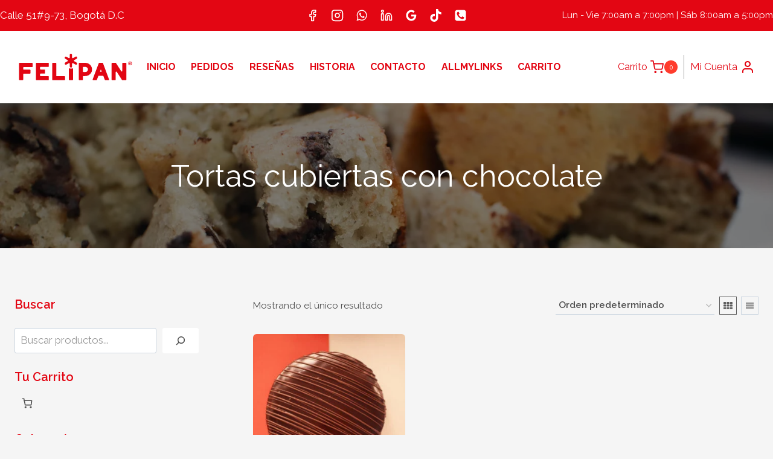

--- FILE ---
content_type: text/html; charset=UTF-8
request_url: https://felipan.com/product-category/tortas-cubiertas-chocolate/
body_size: 48156
content:
<!doctype html>
<html lang="es" class="no-js" itemtype="https://schema.org/Blog" itemscope>
<head>
	<meta charset="UTF-8">
	<meta name="viewport" content="width=device-width, initial-scale=1, minimum-scale=1">
	<title>Tortas cubiertas con chocolate &#8211; Felipan</title>
            <style>

                .bnav_bottom_nav_wrapper {
                 box-shadow: 0px 0px 0px 0px ;
                                }
                .bnav_bottom_nav_wrapper {
                                        z-index: !important;
                                    }
                .bnav_bottom_nav_wrapper {
                    -webkit-backdrop-filter: blur(5px);
                    backdrop-filter: blur(5px);
                }

                .bnav_bottom_nav_wrapper ul.bnav_main_menu {
                    justify-content: center                }
                /* main-nav-alignment */

                /* Main nav icon and text visibility */
                /*.bnav_bottom_nav_wrapper ul.bnav_main_menu li .icon_wrapper {*/
                /*    display: none;*/
                /*}*/

                /*.bnav_bottom_nav_wrapper ul.bnav_main_menu li.current_page_item .icon_wrapper.active {*/
                /*    display: flex;*/
                /*}*/

                .bnav_bottom_nav_wrapper ul.bnav_main_menu li .text_wrapper {
                    display: flex;
                }
                
                
                                                .bnav_bottom_nav_wrapper ul.bnav_main_menu li a .icon_wrapper.normal {
                    display: flex;
                }
                .bnav_bottom_nav_wrapper ul.bnav_main_menu li.current-menu-item .icon_wrapper.normal {
                    display: none;
                }

                                                
                /* Main nav text visibility */
                                .bnav_bottom_nav_wrapper ul.bnav_main_menu li a .text_wrapper {
                    display: flex;
                }

                
                
                                
                /* End icon and text visibility css */

                /* Show total number of items */
                .bnav_bottom_nav_wrapper ul.bnav_main_menu li {
                    display: none !important;
                }

                .bnav_bottom_nav_wrapper ul.bnav_main_menu li:nth-child(-n+6) {
                    display: flex !important;
                }

                /* Typography for image */
                .bnav_bottom_nav_wrapper ul.bnav_main_menu li a .bnav_menu_items .img_icon img {
                    width: 24px                }

                            .bnav_main_menu_container .bnav_menu_items .bnav_flex {
                    flex-direction: column;
                }

                            /* Show total number of items */
            .bnav_bottom_nav_wrapper ul.bnav_main_menu li, .bnav_sub_menu_wrapper ul.sub-menu.depth-0 li, .bnav_bottom_nav_wrapper ul.sub-menu.bnav_child_sub_menu li {
                display: none !important;
            }
                .bnav_bottom_nav_wrapper ul.bnav_main_menu li:nth-child(-n+6){
                display: flex !important;
            }
                    </style>
        <style>
            .bnav_bottom_nav_wrapper {
                display: none !important;
            }

            @media only screen and (max-width: 768px) {
                body {
                    padding-bottom: 0px !important;
                }

                .bnav_bottom_nav_wrapper {
                    display: block !important;
                }
            }
        </style>
        <meta name='robots' content='max-image-preview:large' />
<link rel='dns-prefetch' href='//use.fontawesome.com' />
<link rel="alternate" type="application/rss+xml" title="Felipan &raquo; Feed" href="https://felipan.com/feed/" />
<link rel="alternate" type="application/rss+xml" title="Felipan &raquo; Feed de los comentarios" href="https://felipan.com/comments/feed/" />
			<script>document.documentElement.classList.remove( 'no-js' );</script>
			<link rel="alternate" type="application/rss+xml" title="Felipan &raquo; Tortas cubiertas con chocolate Categoría Feed" href="https://felipan.com/product-category/tortas-cubiertas-chocolate/feed/" />
<style id='wp-img-auto-sizes-contain-inline-css'>
img:is([sizes=auto i],[sizes^="auto," i]){contain-intrinsic-size:3000px 1500px}
/*# sourceURL=wp-img-auto-sizes-contain-inline-css */
</style>

<style id='wp-emoji-styles-inline-css'>

	img.wp-smiley, img.emoji {
		display: inline !important;
		border: none !important;
		box-shadow: none !important;
		height: 1em !important;
		width: 1em !important;
		margin: 0 0.07em !important;
		vertical-align: -0.1em !important;
		background: none !important;
		padding: 0 !important;
	}
/*# sourceURL=wp-emoji-styles-inline-css */
</style>
<link rel='stylesheet' id='wp-block-library-css' href='https://felipan.com/wp-includes/css/dist/block-library/style.min.css?ver=6.9' media='all' />
<style id='wp-block-heading-inline-css'>
h1:where(.wp-block-heading).has-background,h2:where(.wp-block-heading).has-background,h3:where(.wp-block-heading).has-background,h4:where(.wp-block-heading).has-background,h5:where(.wp-block-heading).has-background,h6:where(.wp-block-heading).has-background{padding:1.25em 2.375em}h1.has-text-align-left[style*=writing-mode]:where([style*=vertical-lr]),h1.has-text-align-right[style*=writing-mode]:where([style*=vertical-rl]),h2.has-text-align-left[style*=writing-mode]:where([style*=vertical-lr]),h2.has-text-align-right[style*=writing-mode]:where([style*=vertical-rl]),h3.has-text-align-left[style*=writing-mode]:where([style*=vertical-lr]),h3.has-text-align-right[style*=writing-mode]:where([style*=vertical-rl]),h4.has-text-align-left[style*=writing-mode]:where([style*=vertical-lr]),h4.has-text-align-right[style*=writing-mode]:where([style*=vertical-rl]),h5.has-text-align-left[style*=writing-mode]:where([style*=vertical-lr]),h5.has-text-align-right[style*=writing-mode]:where([style*=vertical-rl]),h6.has-text-align-left[style*=writing-mode]:where([style*=vertical-lr]),h6.has-text-align-right[style*=writing-mode]:where([style*=vertical-rl]){rotate:180deg}
/*# sourceURL=https://felipan.com/wp-includes/blocks/heading/style.min.css */
</style>
<style id='wp-block-search-inline-css'>
.wp-block-search__button{margin-left:10px;word-break:normal}.wp-block-search__button.has-icon{line-height:0}.wp-block-search__button svg{height:1.25em;min-height:24px;min-width:24px;width:1.25em;fill:currentColor;vertical-align:text-bottom}:where(.wp-block-search__button){border:1px solid #ccc;padding:6px 10px}.wp-block-search__inside-wrapper{display:flex;flex:auto;flex-wrap:nowrap;max-width:100%}.wp-block-search__label{width:100%}.wp-block-search.wp-block-search__button-only .wp-block-search__button{box-sizing:border-box;display:flex;flex-shrink:0;justify-content:center;margin-left:0;max-width:100%}.wp-block-search.wp-block-search__button-only .wp-block-search__inside-wrapper{min-width:0!important;transition-property:width}.wp-block-search.wp-block-search__button-only .wp-block-search__input{flex-basis:100%;transition-duration:.3s}.wp-block-search.wp-block-search__button-only.wp-block-search__searchfield-hidden,.wp-block-search.wp-block-search__button-only.wp-block-search__searchfield-hidden .wp-block-search__inside-wrapper{overflow:hidden}.wp-block-search.wp-block-search__button-only.wp-block-search__searchfield-hidden .wp-block-search__input{border-left-width:0!important;border-right-width:0!important;flex-basis:0;flex-grow:0;margin:0;min-width:0!important;padding-left:0!important;padding-right:0!important;width:0!important}:where(.wp-block-search__input){appearance:none;border:1px solid #949494;flex-grow:1;font-family:inherit;font-size:inherit;font-style:inherit;font-weight:inherit;letter-spacing:inherit;line-height:inherit;margin-left:0;margin-right:0;min-width:3rem;padding:8px;text-decoration:unset!important;text-transform:inherit}:where(.wp-block-search__button-inside .wp-block-search__inside-wrapper){background-color:#fff;border:1px solid #949494;box-sizing:border-box;padding:4px}:where(.wp-block-search__button-inside .wp-block-search__inside-wrapper) .wp-block-search__input{border:none;border-radius:0;padding:0 4px}:where(.wp-block-search__button-inside .wp-block-search__inside-wrapper) .wp-block-search__input:focus{outline:none}:where(.wp-block-search__button-inside .wp-block-search__inside-wrapper) :where(.wp-block-search__button){padding:4px 8px}.wp-block-search.aligncenter .wp-block-search__inside-wrapper{margin:auto}.wp-block[data-align=right] .wp-block-search.wp-block-search__button-only .wp-block-search__inside-wrapper{float:right}
/*# sourceURL=https://felipan.com/wp-includes/blocks/search/style.min.css */
</style>
<style id='wp-block-group-inline-css'>
.wp-block-group{box-sizing:border-box}:where(.wp-block-group.wp-block-group-is-layout-constrained){position:relative}
/*# sourceURL=https://felipan.com/wp-includes/blocks/group/style.min.css */
</style>
<style id='wp-block-paragraph-inline-css'>
.is-small-text{font-size:.875em}.is-regular-text{font-size:1em}.is-large-text{font-size:2.25em}.is-larger-text{font-size:3em}.has-drop-cap:not(:focus):first-letter{float:left;font-size:8.4em;font-style:normal;font-weight:100;line-height:.68;margin:.05em .1em 0 0;text-transform:uppercase}body.rtl .has-drop-cap:not(:focus):first-letter{float:none;margin-left:.1em}p.has-drop-cap.has-background{overflow:hidden}:root :where(p.has-background){padding:1.25em 2.375em}:where(p.has-text-color:not(.has-link-color)) a{color:inherit}p.has-text-align-left[style*="writing-mode:vertical-lr"],p.has-text-align-right[style*="writing-mode:vertical-rl"]{rotate:180deg}
/*# sourceURL=https://felipan.com/wp-includes/blocks/paragraph/style.min.css */
</style>
<style id='wp-block-spacer-inline-css'>
.wp-block-spacer{clear:both}
/*# sourceURL=https://felipan.com/wp-includes/blocks/spacer/style.min.css */
</style>
<link rel='stylesheet' id='wc-blocks-style-css' href='https://felipan.com/wp-content/plugins/woocommerce/assets/client/blocks/wc-blocks.css?ver=wc-10.4.3' media='all' />
<style id='wc-blocks-style-inline-css'>
:root{--drawer-width: 480px}
:root{--drawer-width: 480px}
/*# sourceURL=wc-blocks-style-inline-css */
</style>
<link rel='stylesheet' id='wc-blocks-packages-style-css' href='https://felipan.com/wp-content/plugins/woocommerce/assets/client/blocks/packages-style.css?ver=wc-10.4.3' media='all' />
<link rel='stylesheet' id='wc-blocks-style-mini-cart-css' href='https://felipan.com/wp-content/plugins/woocommerce/assets/client/blocks/mini-cart.css?ver=wc-10.4.3' media='all' />
<link rel='stylesheet' id='wc-blocks-style-product-categories-css' href='https://felipan.com/wp-content/plugins/woocommerce/assets/client/blocks/product-categories.css?ver=wc-10.4.3' media='all' />
<link rel='stylesheet' id='wc-blocks-style-mini-cart-contents-css' href='https://felipan.com/wp-content/plugins/woocommerce/assets/client/blocks/mini-cart-contents.css?ver=wc-10.4.3' media='all' />
<style id='global-styles-inline-css'>
:root{--wp--preset--aspect-ratio--square: 1;--wp--preset--aspect-ratio--4-3: 4/3;--wp--preset--aspect-ratio--3-4: 3/4;--wp--preset--aspect-ratio--3-2: 3/2;--wp--preset--aspect-ratio--2-3: 2/3;--wp--preset--aspect-ratio--16-9: 16/9;--wp--preset--aspect-ratio--9-16: 9/16;--wp--preset--color--black: #000000;--wp--preset--color--cyan-bluish-gray: #abb8c3;--wp--preset--color--white: #ffffff;--wp--preset--color--pale-pink: #f78da7;--wp--preset--color--vivid-red: #cf2e2e;--wp--preset--color--luminous-vivid-orange: #ff6900;--wp--preset--color--luminous-vivid-amber: #fcb900;--wp--preset--color--light-green-cyan: #7bdcb5;--wp--preset--color--vivid-green-cyan: #00d084;--wp--preset--color--pale-cyan-blue: #8ed1fc;--wp--preset--color--vivid-cyan-blue: #0693e3;--wp--preset--color--vivid-purple: #9b51e0;--wp--preset--color--theme-palette-1: var(--global-palette1);--wp--preset--color--theme-palette-2: var(--global-palette2);--wp--preset--color--theme-palette-3: var(--global-palette3);--wp--preset--color--theme-palette-4: var(--global-palette4);--wp--preset--color--theme-palette-5: var(--global-palette5);--wp--preset--color--theme-palette-6: var(--global-palette6);--wp--preset--color--theme-palette-7: var(--global-palette7);--wp--preset--color--theme-palette-8: var(--global-palette8);--wp--preset--color--theme-palette-9: var(--global-palette9);--wp--preset--color--theme-palette-10: var(--global-palette10);--wp--preset--color--theme-palette-11: var(--global-palette11);--wp--preset--color--theme-palette-12: var(--global-palette12);--wp--preset--color--theme-palette-13: var(--global-palette13);--wp--preset--color--theme-palette-14: var(--global-palette14);--wp--preset--color--theme-palette-15: var(--global-palette15);--wp--preset--gradient--vivid-cyan-blue-to-vivid-purple: linear-gradient(135deg,rgb(6,147,227) 0%,rgb(155,81,224) 100%);--wp--preset--gradient--light-green-cyan-to-vivid-green-cyan: linear-gradient(135deg,rgb(122,220,180) 0%,rgb(0,208,130) 100%);--wp--preset--gradient--luminous-vivid-amber-to-luminous-vivid-orange: linear-gradient(135deg,rgb(252,185,0) 0%,rgb(255,105,0) 100%);--wp--preset--gradient--luminous-vivid-orange-to-vivid-red: linear-gradient(135deg,rgb(255,105,0) 0%,rgb(207,46,46) 100%);--wp--preset--gradient--very-light-gray-to-cyan-bluish-gray: linear-gradient(135deg,rgb(238,238,238) 0%,rgb(169,184,195) 100%);--wp--preset--gradient--cool-to-warm-spectrum: linear-gradient(135deg,rgb(74,234,220) 0%,rgb(151,120,209) 20%,rgb(207,42,186) 40%,rgb(238,44,130) 60%,rgb(251,105,98) 80%,rgb(254,248,76) 100%);--wp--preset--gradient--blush-light-purple: linear-gradient(135deg,rgb(255,206,236) 0%,rgb(152,150,240) 100%);--wp--preset--gradient--blush-bordeaux: linear-gradient(135deg,rgb(254,205,165) 0%,rgb(254,45,45) 50%,rgb(107,0,62) 100%);--wp--preset--gradient--luminous-dusk: linear-gradient(135deg,rgb(255,203,112) 0%,rgb(199,81,192) 50%,rgb(65,88,208) 100%);--wp--preset--gradient--pale-ocean: linear-gradient(135deg,rgb(255,245,203) 0%,rgb(182,227,212) 50%,rgb(51,167,181) 100%);--wp--preset--gradient--electric-grass: linear-gradient(135deg,rgb(202,248,128) 0%,rgb(113,206,126) 100%);--wp--preset--gradient--midnight: linear-gradient(135deg,rgb(2,3,129) 0%,rgb(40,116,252) 100%);--wp--preset--font-size--small: var(--global-font-size-small);--wp--preset--font-size--medium: var(--global-font-size-medium);--wp--preset--font-size--large: var(--global-font-size-large);--wp--preset--font-size--x-large: 42px;--wp--preset--font-size--larger: var(--global-font-size-larger);--wp--preset--font-size--xxlarge: var(--global-font-size-xxlarge);--wp--preset--spacing--20: 0.44rem;--wp--preset--spacing--30: 0.67rem;--wp--preset--spacing--40: 1rem;--wp--preset--spacing--50: 1.5rem;--wp--preset--spacing--60: 2.25rem;--wp--preset--spacing--70: 3.38rem;--wp--preset--spacing--80: 5.06rem;--wp--preset--shadow--natural: 6px 6px 9px rgba(0, 0, 0, 0.2);--wp--preset--shadow--deep: 12px 12px 50px rgba(0, 0, 0, 0.4);--wp--preset--shadow--sharp: 6px 6px 0px rgba(0, 0, 0, 0.2);--wp--preset--shadow--outlined: 6px 6px 0px -3px rgb(255, 255, 255), 6px 6px rgb(0, 0, 0);--wp--preset--shadow--crisp: 6px 6px 0px rgb(0, 0, 0);}:where(.is-layout-flex){gap: 0.5em;}:where(.is-layout-grid){gap: 0.5em;}body .is-layout-flex{display: flex;}.is-layout-flex{flex-wrap: wrap;align-items: center;}.is-layout-flex > :is(*, div){margin: 0;}body .is-layout-grid{display: grid;}.is-layout-grid > :is(*, div){margin: 0;}:where(.wp-block-columns.is-layout-flex){gap: 2em;}:where(.wp-block-columns.is-layout-grid){gap: 2em;}:where(.wp-block-post-template.is-layout-flex){gap: 1.25em;}:where(.wp-block-post-template.is-layout-grid){gap: 1.25em;}.has-black-color{color: var(--wp--preset--color--black) !important;}.has-cyan-bluish-gray-color{color: var(--wp--preset--color--cyan-bluish-gray) !important;}.has-white-color{color: var(--wp--preset--color--white) !important;}.has-pale-pink-color{color: var(--wp--preset--color--pale-pink) !important;}.has-vivid-red-color{color: var(--wp--preset--color--vivid-red) !important;}.has-luminous-vivid-orange-color{color: var(--wp--preset--color--luminous-vivid-orange) !important;}.has-luminous-vivid-amber-color{color: var(--wp--preset--color--luminous-vivid-amber) !important;}.has-light-green-cyan-color{color: var(--wp--preset--color--light-green-cyan) !important;}.has-vivid-green-cyan-color{color: var(--wp--preset--color--vivid-green-cyan) !important;}.has-pale-cyan-blue-color{color: var(--wp--preset--color--pale-cyan-blue) !important;}.has-vivid-cyan-blue-color{color: var(--wp--preset--color--vivid-cyan-blue) !important;}.has-vivid-purple-color{color: var(--wp--preset--color--vivid-purple) !important;}.has-black-background-color{background-color: var(--wp--preset--color--black) !important;}.has-cyan-bluish-gray-background-color{background-color: var(--wp--preset--color--cyan-bluish-gray) !important;}.has-white-background-color{background-color: var(--wp--preset--color--white) !important;}.has-pale-pink-background-color{background-color: var(--wp--preset--color--pale-pink) !important;}.has-vivid-red-background-color{background-color: var(--wp--preset--color--vivid-red) !important;}.has-luminous-vivid-orange-background-color{background-color: var(--wp--preset--color--luminous-vivid-orange) !important;}.has-luminous-vivid-amber-background-color{background-color: var(--wp--preset--color--luminous-vivid-amber) !important;}.has-light-green-cyan-background-color{background-color: var(--wp--preset--color--light-green-cyan) !important;}.has-vivid-green-cyan-background-color{background-color: var(--wp--preset--color--vivid-green-cyan) !important;}.has-pale-cyan-blue-background-color{background-color: var(--wp--preset--color--pale-cyan-blue) !important;}.has-vivid-cyan-blue-background-color{background-color: var(--wp--preset--color--vivid-cyan-blue) !important;}.has-vivid-purple-background-color{background-color: var(--wp--preset--color--vivid-purple) !important;}.has-black-border-color{border-color: var(--wp--preset--color--black) !important;}.has-cyan-bluish-gray-border-color{border-color: var(--wp--preset--color--cyan-bluish-gray) !important;}.has-white-border-color{border-color: var(--wp--preset--color--white) !important;}.has-pale-pink-border-color{border-color: var(--wp--preset--color--pale-pink) !important;}.has-vivid-red-border-color{border-color: var(--wp--preset--color--vivid-red) !important;}.has-luminous-vivid-orange-border-color{border-color: var(--wp--preset--color--luminous-vivid-orange) !important;}.has-luminous-vivid-amber-border-color{border-color: var(--wp--preset--color--luminous-vivid-amber) !important;}.has-light-green-cyan-border-color{border-color: var(--wp--preset--color--light-green-cyan) !important;}.has-vivid-green-cyan-border-color{border-color: var(--wp--preset--color--vivid-green-cyan) !important;}.has-pale-cyan-blue-border-color{border-color: var(--wp--preset--color--pale-cyan-blue) !important;}.has-vivid-cyan-blue-border-color{border-color: var(--wp--preset--color--vivid-cyan-blue) !important;}.has-vivid-purple-border-color{border-color: var(--wp--preset--color--vivid-purple) !important;}.has-vivid-cyan-blue-to-vivid-purple-gradient-background{background: var(--wp--preset--gradient--vivid-cyan-blue-to-vivid-purple) !important;}.has-light-green-cyan-to-vivid-green-cyan-gradient-background{background: var(--wp--preset--gradient--light-green-cyan-to-vivid-green-cyan) !important;}.has-luminous-vivid-amber-to-luminous-vivid-orange-gradient-background{background: var(--wp--preset--gradient--luminous-vivid-amber-to-luminous-vivid-orange) !important;}.has-luminous-vivid-orange-to-vivid-red-gradient-background{background: var(--wp--preset--gradient--luminous-vivid-orange-to-vivid-red) !important;}.has-very-light-gray-to-cyan-bluish-gray-gradient-background{background: var(--wp--preset--gradient--very-light-gray-to-cyan-bluish-gray) !important;}.has-cool-to-warm-spectrum-gradient-background{background: var(--wp--preset--gradient--cool-to-warm-spectrum) !important;}.has-blush-light-purple-gradient-background{background: var(--wp--preset--gradient--blush-light-purple) !important;}.has-blush-bordeaux-gradient-background{background: var(--wp--preset--gradient--blush-bordeaux) !important;}.has-luminous-dusk-gradient-background{background: var(--wp--preset--gradient--luminous-dusk) !important;}.has-pale-ocean-gradient-background{background: var(--wp--preset--gradient--pale-ocean) !important;}.has-electric-grass-gradient-background{background: var(--wp--preset--gradient--electric-grass) !important;}.has-midnight-gradient-background{background: var(--wp--preset--gradient--midnight) !important;}.has-small-font-size{font-size: var(--wp--preset--font-size--small) !important;}.has-medium-font-size{font-size: var(--wp--preset--font-size--medium) !important;}.has-large-font-size{font-size: var(--wp--preset--font-size--large) !important;}.has-x-large-font-size{font-size: var(--wp--preset--font-size--x-large) !important;}
/*# sourceURL=global-styles-inline-css */
</style>

<style id='classic-theme-styles-inline-css'>
/*! This file is auto-generated */
.wp-block-button__link{color:#fff;background-color:#32373c;border-radius:9999px;box-shadow:none;text-decoration:none;padding:calc(.667em + 2px) calc(1.333em + 2px);font-size:1.125em}.wp-block-file__button{background:#32373c;color:#fff;text-decoration:none}
/*# sourceURL=/wp-includes/css/classic-themes.min.css */
</style>
<link rel='stylesheet' id='mailerlite_forms.css-css' href='https://felipan.com/wp-content/plugins/official-mailerlite-sign-up-forms/assets/css/mailerlite_forms.css?ver=1.7.13' media='all' />
<style id='woocommerce-inline-inline-css'>
.woocommerce form .form-row .required { visibility: visible; }
/*# sourceURL=woocommerce-inline-inline-css */
</style>
<link rel='stylesheet' id='fa5-css' href='https://use.fontawesome.com/releases/v5.13.0/css/all.css?ver=5.13.0' media='all' />
<link rel='stylesheet' id='fa5-v4-shims-css' href='https://use.fontawesome.com/releases/v5.13.0/css/v4-shims.css?ver=5.13.0' media='all' />
<link rel='stylesheet' id='wp-bnav-css' href='https://felipan.com/wp-content/plugins/mobile-bottom-menu-for-wp/public/css/wp-bnav-public.css?ver=1.4.5' media='all' />
<link rel='stylesheet' id='wooco-frontend-css' href='https://felipan.com/wp-content/plugins/wpc-composite-products/assets/css/frontend.css?ver=7.1.7' media='all' />
<link rel='stylesheet' id='kadence-global-css' href='https://felipan.com/wp-content/themes/kadence/assets/css/global.min.css?ver=1.4.3' media='all' />
<style id='kadence-global-inline-css'>
/* Kadence Base CSS */
:root{--global-palette1:#e30613;--global-palette2:#ff3c2d;--global-palette3:#000000;--global-palette4:#4f4f4f;--global-palette5:#5c5c5c;--global-palette6:#989898;--global-palette7:#ebe8e5;--global-palette8:#f5f5f5;--global-palette9:#ffffff;--global-palette10:oklch(from var(--global-palette1) calc(l + 0.10 * (1 - l)) calc(c * 1.00) calc(h + 180) / 100%);--global-palette11:#13612e;--global-palette12:#1159af;--global-palette13:#b82105;--global-palette14:#f7630c;--global-palette15:#f5a524;--global-palette9rgb:255, 255, 255;--global-palette-highlight:var(--global-palette1);--global-palette-highlight-alt:var(--global-palette2);--global-palette-highlight-alt2:var(--global-palette9);--global-palette-btn-bg:var(--global-palette1);--global-palette-btn-bg-hover:var(--global-palette2);--global-palette-btn:var(--global-palette9);--global-palette-btn-hover:var(--global-palette9);--global-palette-btn-sec-bg:var(--global-palette7);--global-palette-btn-sec-bg-hover:var(--global-palette2);--global-palette-btn-sec:var(--global-palette3);--global-palette-btn-sec-hover:var(--global-palette9);--global-body-font-family:Raleway, sans-serif;--global-heading-font-family:Raleway, sans-serif;--global-primary-nav-font-family:Raleway, sans-serif;--global-fallback-font:sans-serif;--global-display-fallback-font:sans-serif;--global-content-width:1290px;--global-content-wide-width:calc(1290px + 230px);--global-content-narrow-width:842px;--global-content-edge-padding:1.5rem;--global-content-boxed-padding:2rem;--global-calc-content-width:calc(1290px - var(--global-content-edge-padding) - var(--global-content-edge-padding) );--wp--style--global--content-size:var(--global-calc-content-width);}.wp-site-blocks{--global-vw:calc( 100vw - ( 0.5 * var(--scrollbar-offset)));}body{background:var(--global-palette8);}body, input, select, optgroup, textarea{font-style:normal;font-weight:normal;font-size:17px;line-height:1.6;font-family:var(--global-body-font-family);text-transform:none;color:var(--global-palette4);}.content-bg, body.content-style-unboxed .site{background:var(--global-palette9);}h1,h2,h3,h4,h5,h6{font-family:var(--global-heading-font-family);}h1{font-style:normal;font-weight:800;font-size:50px;line-height:1.3;font-family:Raleway, sans-serif;text-transform:none;color:var(--global-palette3);}h2{font-style:normal;font-weight:600;font-size:38px;line-height:1.3;font-family:Raleway, sans-serif;text-transform:none;color:var(--global-palette3);}h3{font-style:normal;font-weight:800;font-size:24px;line-height:1.3;font-family:Raleway, sans-serif;text-transform:none;color:var(--global-palette3);}h4{font-style:normal;font-weight:600;font-size:22px;line-height:1.3;font-family:Raleway, sans-serif;text-transform:none;color:var(--global-palette4);}h5{font-style:normal;font-weight:600;font-size:20px;line-height:1.3;font-family:Raleway, sans-serif;text-transform:none;color:var(--global-palette4);}h6{font-style:normal;font-weight:600;font-size:15px;line-height:1.3;letter-spacing:2px;font-family:Raleway, sans-serif;text-transform:none;color:var(--global-palette3);}.entry-hero h1{font-style:normal;font-weight:normal;font-family:Raleway, sans-serif;text-transform:none;}.entry-hero .kadence-breadcrumbs, .entry-hero .search-form{font-style:normal;font-weight:normal;font-family:Raleway, sans-serif;text-transform:none;}@media all and (max-width: 767px){h1{font-size:40px;}h2{font-size:31px;}}.entry-hero .kadence-breadcrumbs{max-width:1290px;}.site-container, .site-header-row-layout-contained, .site-footer-row-layout-contained, .entry-hero-layout-contained, .comments-area, .alignfull > .wp-block-cover__inner-container, .alignwide > .wp-block-cover__inner-container{max-width:var(--global-content-width);}.content-width-narrow .content-container.site-container, .content-width-narrow .hero-container.site-container{max-width:var(--global-content-narrow-width);}@media all and (min-width: 1520px){.wp-site-blocks .content-container  .alignwide{margin-left:-115px;margin-right:-115px;width:unset;max-width:unset;}}@media all and (min-width: 1102px){.content-width-narrow .wp-site-blocks .content-container .alignwide{margin-left:-130px;margin-right:-130px;width:unset;max-width:unset;}}.content-style-boxed .wp-site-blocks .entry-content .alignwide{margin-left:calc( -1 * var( --global-content-boxed-padding ) );margin-right:calc( -1 * var( --global-content-boxed-padding ) );}.content-area{margin-top:5rem;margin-bottom:5rem;}@media all and (max-width: 1024px){.content-area{margin-top:3rem;margin-bottom:3rem;}}@media all and (max-width: 767px){.content-area{margin-top:2rem;margin-bottom:2rem;}}@media all and (max-width: 1024px){:root{--global-content-boxed-padding:2rem;}}@media all and (max-width: 767px){:root{--global-content-boxed-padding:1.5rem;}}.entry-content-wrap{padding:2rem;}@media all and (max-width: 1024px){.entry-content-wrap{padding:2rem;}}@media all and (max-width: 767px){.entry-content-wrap{padding:1.5rem;}}.entry.single-entry{box-shadow:0px 15px 15px -10px rgba(0,0,0,0.05);border-radius:0px 0px 0px 0px;}.entry.loop-entry{border-radius:6px 6px 6px 6px;overflow:hidden;box-shadow:0px 15px 15px -10px rgba(0,0,0,0.05);}.loop-entry .entry-content-wrap{padding:2rem;}@media all and (max-width: 1024px){.loop-entry .entry-content-wrap{padding:2rem;}}@media all and (max-width: 767px){.loop-entry .entry-content-wrap{padding:1.5rem;}}.primary-sidebar.widget-area .widget{margin-bottom:1.5em;color:var(--global-palette4);}.primary-sidebar.widget-area .widget-title{font-weight:700;font-size:20px;line-height:1.5;color:var(--global-palette3);}button, .button, .wp-block-button__link, input[type="button"], input[type="reset"], input[type="submit"], .fl-button, .elementor-button-wrapper .elementor-button, .wc-block-components-checkout-place-order-button, .wc-block-cart__submit{font-style:normal;font-weight:600;font-size:15px;letter-spacing:1px;font-family:Raleway, sans-serif;text-transform:uppercase;border-radius:6px;padding:15px 36px 15px 36px;border:1px solid currentColor;border-color:var(--global-palette1);box-shadow:0px 0px 0px -7px rgba(0,0,0,0);}.wp-block-button.is-style-outline .wp-block-button__link{padding:15px 36px 15px 36px;}button:hover, button:focus, button:active, .button:hover, .button:focus, .button:active, .wp-block-button__link:hover, .wp-block-button__link:focus, .wp-block-button__link:active, input[type="button"]:hover, input[type="button"]:focus, input[type="button"]:active, input[type="reset"]:hover, input[type="reset"]:focus, input[type="reset"]:active, input[type="submit"]:hover, input[type="submit"]:focus, input[type="submit"]:active, .elementor-button-wrapper .elementor-button:hover, .elementor-button-wrapper .elementor-button:focus, .elementor-button-wrapper .elementor-button:active, .wc-block-cart__submit:hover{border-color:var(--global-palette2);box-shadow:0px 15px 25px -7px rgba(0,0,0,0);}.kb-button.kb-btn-global-outline.kb-btn-global-inherit{padding-top:calc(15px - 2px);padding-right:calc(36px - 2px);padding-bottom:calc(15px - 2px);padding-left:calc(36px - 2px);}@media all and (max-width: 1024px){button, .button, .wp-block-button__link, input[type="button"], input[type="reset"], input[type="submit"], .fl-button, .elementor-button-wrapper .elementor-button, .wc-block-components-checkout-place-order-button, .wc-block-cart__submit{border-color:var(--global-palette1);}}@media all and (max-width: 767px){button, .button, .wp-block-button__link, input[type="button"], input[type="reset"], input[type="submit"], .fl-button, .elementor-button-wrapper .elementor-button, .wc-block-components-checkout-place-order-button, .wc-block-cart__submit{border-color:var(--global-palette1);}}button.button-style-secondary, .button.button-style-secondary, .wp-block-button__link.button-style-secondary, input[type="button"].button-style-secondary, input[type="reset"].button-style-secondary, input[type="submit"].button-style-secondary, .fl-button.button-style-secondary, .elementor-button-wrapper .elementor-button.button-style-secondary, .wc-block-components-checkout-place-order-button.button-style-secondary, .wc-block-cart__submit.button-style-secondary{font-style:normal;font-weight:600;font-size:15px;letter-spacing:1px;font-family:Raleway, sans-serif;text-transform:uppercase;}@media all and (min-width: 1025px){.transparent-header .entry-hero .entry-hero-container-inner{padding-top:80px;}}@media all and (max-width: 1024px){.mobile-transparent-header .entry-hero .entry-hero-container-inner{padding-top:80px;}}@media all and (max-width: 767px){.mobile-transparent-header .entry-hero .entry-hero-container-inner{padding-top:80px;}}.post-archive-hero-section .entry-hero-container-inner{background-image:url('https://startertemplatecloud.com/g30/wp-content/uploads/sites/3/2021/12/wood-gbed679b87_1920.jpg');background-position:center;background-size:cover;}.entry-hero.post-archive-hero-section .entry-header{min-height:240px;}.post-archive-hero-section .hero-section-overlay{background:rgba(41,28,14,0.6);}.wp-site-blocks .post-archive-title h1{color:var(--global-palette9);}.post-archive-title .kadence-breadcrumbs{color:var(--global-palette9);}.post-archive-title .kadence-breadcrumbs a:hover{color:var(--global-palette2);}.loop-entry.type-post h2.entry-title{font-style:normal;font-size:24px;line-height:1.3;color:var(--global-palette3);}
/* Kadence Header CSS */
@media all and (max-width: 1024px){.mobile-transparent-header #masthead{position:absolute;left:0px;right:0px;z-index:100;}.kadence-scrollbar-fixer.mobile-transparent-header #masthead{right:var(--scrollbar-offset,0);}.mobile-transparent-header #masthead, .mobile-transparent-header .site-top-header-wrap .site-header-row-container-inner, .mobile-transparent-header .site-main-header-wrap .site-header-row-container-inner, .mobile-transparent-header .site-bottom-header-wrap .site-header-row-container-inner{background:transparent;}.site-header-row-tablet-layout-fullwidth, .site-header-row-tablet-layout-standard{padding:0px;}}@media all and (min-width: 1025px){.transparent-header #masthead{position:absolute;left:0px;right:0px;z-index:100;}.transparent-header.kadence-scrollbar-fixer #masthead{right:var(--scrollbar-offset,0);}.transparent-header #masthead, .transparent-header .site-top-header-wrap .site-header-row-container-inner, .transparent-header .site-main-header-wrap .site-header-row-container-inner, .transparent-header .site-bottom-header-wrap .site-header-row-container-inner{background:transparent;}}.site-branding a.brand img{max-width:190px;}.site-branding a.brand img.svg-logo-image{width:190px;}.site-branding{padding:0px 0px 0px 0px;}#masthead, #masthead .kadence-sticky-header.item-is-fixed:not(.item-at-start):not(.site-header-row-container):not(.site-main-header-wrap), #masthead .kadence-sticky-header.item-is-fixed:not(.item-at-start) > .site-header-row-container-inner{background-color:var(--global-palette3);background-image:url('http://felipan.com/wp-content/uploads/2023/07/headers-pagina-felipan.jpg');background-repeat:no-repeat;background-position:51% 52%;background-size:cover;}.site-main-header-wrap .site-header-row-container-inner{background:var(--global-palette9);}.site-main-header-inner-wrap{min-height:80px;}.site-main-header-wrap .site-header-row-container-inner>.site-container{padding:20px 30px 20px 30px;}.site-top-header-wrap .site-header-row-container-inner{background:var(--global-palette1);}.site-top-header-wrap .site-header-row-container-inner>.site-container{padding:5px 0px 5px 0px;}.transparent-header #masthead .site-top-header-wrap .site-header-row-container-inner{background:var(--global-palette9);}#masthead .kadence-sticky-header.item-is-fixed:not(.item-at-start):not(.site-header-row-container):not(.item-hidden-above):not(.site-main-header-wrap), #masthead .kadence-sticky-header.item-is-fixed:not(.item-at-start):not(.item-hidden-above) > .site-header-row-container-inner{background:var(--global-palette9);}.site-main-header-wrap.site-header-row-container.site-header-focus-item.site-header-row-layout-standard.kadence-sticky-header.item-is-fixed.item-is-stuck, .site-header-upper-inner-wrap.kadence-sticky-header.item-is-fixed.item-is-stuck, .site-header-inner-wrap.kadence-sticky-header.item-is-fixed.item-is-stuck, .site-top-header-wrap.site-header-row-container.site-header-focus-item.site-header-row-layout-standard.kadence-sticky-header.item-is-fixed.item-is-stuck, .site-bottom-header-wrap.site-header-row-container.site-header-focus-item.site-header-row-layout-standard.kadence-sticky-header.item-is-fixed.item-is-stuck{box-shadow:0px 0px 0px 0px rgba(0,0,0,0);}.header-navigation[class*="header-navigation-style-underline"] .header-menu-container.primary-menu-container>ul>li>a:after{width:calc( 100% - 1.6em);}.main-navigation .primary-menu-container > ul > li.menu-item > a{padding-left:calc(1.6em / 2);padding-right:calc(1.6em / 2);color:var(--global-palette1);}.main-navigation .primary-menu-container > ul > li.menu-item .dropdown-nav-special-toggle{right:calc(1.6em / 2);}.main-navigation .primary-menu-container > ul li.menu-item > a{font-style:normal;font-weight:700;font-size:16px;letter-spacing:0px;font-family:var(--global-primary-nav-font-family);text-transform:uppercase;}.main-navigation .primary-menu-container > ul > li.menu-item > a:hover{color:var(--global-palette3);}.main-navigation .primary-menu-container > ul > li.menu-item.current-menu-item > a{color:var(--global-palette3);}.header-navigation .header-menu-container ul ul.sub-menu, .header-navigation .header-menu-container ul ul.submenu{background:var(--global-palette8);box-shadow:0px 2px 13px 0px rgba(0,0,0,0.1);}.header-navigation .header-menu-container ul ul li.menu-item, .header-menu-container ul.menu > li.kadence-menu-mega-enabled > ul > li.menu-item > a{border-bottom:1px none rgba(255,255,255,0.1);border-radius:0px 0px 0px 0px;}.header-navigation .header-menu-container ul ul li.menu-item > a{width:200px;padding-top:1em;padding-bottom:1em;color:var(--global-palette1);font-size:12px;}.header-navigation .header-menu-container ul ul li.menu-item > a:hover{color:var(--global-palette9);background:var(--global-palette6);border-radius:0px 0px 0px 0px;}.header-navigation .header-menu-container ul ul li.menu-item.current-menu-item > a{color:var(--global-palette3);background:var(--global-palette9);border-radius:0px 0px 0px 0px;}.mobile-toggle-open-container .menu-toggle-open, .mobile-toggle-open-container .menu-toggle-open:focus{color:var(--global-palette1);padding:0.4em 0.4em 0.4em 0.6em;font-size:14px;}.mobile-toggle-open-container .menu-toggle-open.menu-toggle-style-bordered{border:1px solid currentColor;}.mobile-toggle-open-container .menu-toggle-open .menu-toggle-icon{font-size:30px;}.mobile-toggle-open-container .menu-toggle-open:hover, .mobile-toggle-open-container .menu-toggle-open:focus-visible{color:var(--global-palette6);}.mobile-navigation ul li{font-style:normal;font-weight:600;font-size:20px;line-height:1.2;font-family:Raleway, sans-serif;}.mobile-navigation ul li a{padding-top:1em;padding-bottom:1em;}.mobile-navigation ul li > a, .mobile-navigation ul li.menu-item-has-children > .drawer-nav-drop-wrap{color:var(--global-palette9);}.mobile-navigation ul li > a:hover, .mobile-navigation ul li.menu-item-has-children > .drawer-nav-drop-wrap:hover{color:var(--global-palette9);}.mobile-navigation ul li.current-menu-item > a, .mobile-navigation ul li.current-menu-item.menu-item-has-children > .drawer-nav-drop-wrap{color:var(--global-palette9);}.mobile-navigation ul li.menu-item-has-children .drawer-nav-drop-wrap, .mobile-navigation ul li:not(.menu-item-has-children) a{border-bottom:1px solid rgba(255,255,255,0.1);}.mobile-navigation:not(.drawer-navigation-parent-toggle-true) ul li.menu-item-has-children .drawer-nav-drop-wrap button{border-left:1px solid rgba(255,255,255,0.1);}#mobile-drawer .drawer-inner, #mobile-drawer.popup-drawer-layout-fullwidth.popup-drawer-animation-slice .pop-portion-bg, #mobile-drawer.popup-drawer-layout-fullwidth.popup-drawer-animation-slice.pop-animated.show-drawer .drawer-inner{background:rgba(227,6,19,0.9);}#mobile-drawer .drawer-header .drawer-toggle{padding:0.6em 0.15em 0.6em 0.15em;font-size:40px;}.header-html{font-style:normal;color:var(--global-palette9);}.site-header-item .header-cart-wrap .header-cart-inner-wrap .header-cart-button{color:var(--global-palette1);padding:0px 0px 0px 20px;}.header-cart-wrap .header-cart-button .header-cart-total{background:var(--global-palette2);color:var(--global-palette9);}.site-header-item .header-cart-wrap .header-cart-inner-wrap .header-cart-button:hover{color:var(--global-palette6);}.header-cart-wrap .header-cart-button .kadence-svg-iconset{font-size:1.4em;}.header-social-wrap .header-social-inner-wrap{font-size:1.2em;gap:0.6em;}.header-social-wrap .header-social-inner-wrap .social-button{color:var(--global-palette9);background:rgba(0,0,0,0);border:2px none transparent;border-radius:50px;}.header-social-wrap .header-social-inner-wrap .social-button:hover{color:var(--global-palette8);background:var(--global-palette1);}.header-mobile-social-wrap .header-mobile-social-inner-wrap{font-size:1em;gap:0.3em;}.header-mobile-social-wrap .header-mobile-social-inner-wrap .social-button{color:var(--global-palette8);background:var(--global-palette9);border:2px none transparent;border-radius:3px;}.header-mobile-social-wrap .header-mobile-social-inner-wrap .social-button:hover{color:var(--global-palette9);}
/* Kadence Footer CSS */
#colophon{background:var(--global-palette3);}.site-middle-footer-wrap .site-footer-row-container-inner{background:var(--global-palette1);}.site-middle-footer-inner-wrap{padding-top:30px;padding-bottom:10px;grid-column-gap:30px;grid-row-gap:30px;}.site-middle-footer-inner-wrap .widget{margin-bottom:30px;}.site-middle-footer-inner-wrap .site-footer-section:not(:last-child):after{right:calc(-30px / 2);}.site-top-footer-wrap .site-footer-row-container-inner{background:var(--global-palette1);}.site-top-footer-inner-wrap{padding-top:30px;padding-bottom:0px;grid-column-gap:30px;grid-row-gap:30px;}.site-top-footer-inner-wrap .widget{margin-bottom:30px;}.site-top-footer-inner-wrap .site-footer-section:not(:last-child):after{right:calc(-30px / 2);}.site-bottom-footer-wrap .site-footer-row-container-inner{background:var(--global-palette1);border-top:1px none #3f311c;}.site-bottom-footer-inner-wrap{padding-top:10px;padding-bottom:80px;grid-column-gap:30px;}.site-bottom-footer-inner-wrap .widget{margin-bottom:30px;}.site-bottom-footer-inner-wrap .site-footer-section:not(:last-child):after{right:calc(-30px / 2);}.footer-social-wrap .footer-social-inner-wrap{font-size:1.2em;gap:0.3em;}.site-footer .site-footer-wrap .site-footer-section .footer-social-wrap .footer-social-inner-wrap .social-button{color:var(--global-palette8);border:2px none transparent;border-radius:3px;}.site-footer .site-footer-wrap .site-footer-section .footer-social-wrap .footer-social-inner-wrap .social-button:hover{color:var(--global-palette9);}#colophon .footer-html{font-style:normal;color:var(--global-palette9);}#colophon .site-footer-row-container .site-footer-row .footer-html a{color:var(--global-palette7);}#colophon .site-footer-row-container .site-footer-row .footer-html a:hover{color:var(--global-palette8);}#colophon .footer-navigation .footer-menu-container > ul > li > a{padding-left:calc(2.5em / 2);padding-right:calc(2.5em / 2);padding-top:calc(0.6em / 2);padding-bottom:calc(0.6em / 2);color:var(--global-palette8);}#colophon .footer-navigation .footer-menu-container > ul li a{font-style:normal;font-weight:600;font-size:14px;letter-spacing:1px;font-family:Raleway, sans-serif;text-transform:uppercase;}#colophon .footer-navigation .footer-menu-container > ul li a:hover{color:var(--global-palette7);}#colophon .footer-navigation .footer-menu-container > ul li.current-menu-item > a{color:var(--global-palette9);}
/* Kadence Woo CSS */
.woocommerce table.shop_table td.product-quantity{min-width:130px;}.entry-hero.product-hero-section .entry-header{min-height:200px;}.product-title .single-category{font-weight:700;font-size:32px;line-height:1.5;color:var(--global-palette3);}.wp-site-blocks .product-hero-section .extra-title{font-weight:700;font-size:32px;line-height:1.5;}.woocommerce div.product .product_title{font-style:normal;font-size:40px;}.product-archive-hero-section .entry-hero-container-inner{background-color:var(--global-palette3);background-image:url('http://felipan.com/wp-content/uploads/2023/05/felipan-portada-web.jpg');background-repeat:no-repeat;background-position:9% 3%;background-size:cover;background-attachment:scroll;}.entry-hero.product-archive-hero-section .entry-header{min-height:240px;}.product-archive-hero-section .hero-section-overlay{background:rgba(0,0,0,0.5);}.wp-site-blocks .product-archive-title h1{color:var(--global-palette9);}.product-archive-title .kadence-breadcrumbs{color:var(--global-palette9);}.woocommerce ul.products li.product h3, .woocommerce ul.products li.product .product-details .woocommerce-loop-product__title, .woocommerce ul.products li.product .product-details .woocommerce-loop-category__title, .wc-block-grid__products .wc-block-grid__product .wc-block-grid__product-title{font-style:normal;font-weight:600;font-size:20px;line-height:1.2;}.woocommerce ul.products li.product .product-details .price, .wc-block-grid__products .wc-block-grid__product .wc-block-grid__product-price{font-style:normal;font-weight:500;font-size:18px;color:var(--global-palette6);}.woocommerce ul.products.woo-archive-btn-button .product-action-wrap .button:not(.kb-button), .woocommerce ul.products li.woo-archive-btn-button .button:not(.kb-button), .wc-block-grid__product.woo-archive-btn-button .product-details .wc-block-grid__product-add-to-cart .wp-block-button__link{border:2px none transparent;box-shadow:0px 0px 0px 0px rgba(0,0,0,0.0);font-style:normal;font-size:14px;}.woocommerce ul.products.woo-archive-btn-button .product-action-wrap .button:not(.kb-button):hover, .woocommerce ul.products li.woo-archive-btn-button .button:not(.kb-button):hover, .wc-block-grid__product.woo-archive-btn-button .product-details .wc-block-grid__product-add-to-cart .wp-block-button__link:hover{box-shadow:0px 0px 0px 0px rgba(0,0,0,0);}
/* Kadence Pro Header CSS */
.header-navigation-dropdown-direction-left ul ul.submenu, .header-navigation-dropdown-direction-left ul ul.sub-menu{right:0px;left:auto;}.rtl .header-navigation-dropdown-direction-right ul ul.submenu, .rtl .header-navigation-dropdown-direction-right ul ul.sub-menu{left:0px;right:auto;}.header-account-button .nav-drop-title-wrap > .kadence-svg-iconset, .header-account-button > .kadence-svg-iconset{font-size:1.4em;}.site-header-item .header-account-button .nav-drop-title-wrap, .site-header-item .header-account-wrap > .header-account-button{display:flex;align-items:center;}.header-account-style-icon_label .header-account-label{padding-left:5px;}.header-account-style-label_icon .header-account-label{padding-right:5px;}.site-header-item .header-account-wrap .header-account-button{text-decoration:none;box-shadow:none;color:var(--global-palette1);background:transparent;padding:0.6em 0em 0.6em 0em;}.site-header-item .header-account-wrap .header-account-button:hover{color:var(--global-palette6);}.header-mobile-account-wrap .header-account-button .nav-drop-title-wrap > .kadence-svg-iconset, .header-mobile-account-wrap .header-account-button > .kadence-svg-iconset{font-size:1.6em;}.header-mobile-account-wrap .header-account-button .nav-drop-title-wrap, .header-mobile-account-wrap > .header-account-button{display:flex;align-items:center;}.header-mobile-account-wrap.header-account-style-icon_label .header-account-label{padding-left:5px;}.header-mobile-account-wrap.header-account-style-label_icon .header-account-label{padding-right:5px;}.header-mobile-account-wrap .header-account-button{text-decoration:none;box-shadow:none;color:var(--global-palette9);background:transparent;padding:0.6em 0em 0.6em 0em;}.header-mobile-account-wrap .header-account-button:hover{color:var(--global-palette3);}#login-drawer .drawer-inner .drawer-content{display:flex;justify-content:center;align-items:center;position:absolute;top:0px;bottom:0px;left:0px;right:0px;padding:0px;}#loginform p label{display:block;}#login-drawer #loginform{width:100%;}#login-drawer #loginform input{width:100%;}#login-drawer #loginform input[type="checkbox"]{width:auto;}#login-drawer .drawer-inner .drawer-header{position:relative;z-index:100;}#login-drawer .drawer-content_inner.widget_login_form_inner{padding:2em;width:100%;max-width:350px;border-radius:.25rem;background:var(--global-palette9);color:var(--global-palette4);}#login-drawer .lost_password a{color:var(--global-palette6);}#login-drawer .lost_password, #login-drawer .register-field{text-align:center;}#login-drawer .widget_login_form_inner p{margin-top:1.2em;margin-bottom:0em;}#login-drawer .widget_login_form_inner p:first-child{margin-top:0em;}#login-drawer .widget_login_form_inner label{margin-bottom:0.5em;}#login-drawer hr.register-divider{margin:1.2em 0;border-width:1px;}#login-drawer .register-field{font-size:90%;}@media all and (min-width: 1025px){#login-drawer hr.register-divider.hide-desktop{display:none;}#login-drawer p.register-field.hide-desktop{display:none;}}@media all and (max-width: 1024px){#login-drawer hr.register-divider.hide-mobile{display:none;}#login-drawer p.register-field.hide-mobile{display:none;}}@media all and (max-width: 767px){#login-drawer hr.register-divider.hide-mobile{display:none;}#login-drawer p.register-field.hide-mobile{display:none;}}.header-html2{font-style:normal;font-size:15px;color:var(--global-palette9);}.mobile-html2{font-style:normal;font-size:15px;color:var(--global-palette9);margin:0px 8px 0px 30px;}.tertiary-navigation .tertiary-menu-container > ul > li.menu-item > a{padding-left:calc(1.2em / 2);padding-right:calc(1.2em / 2);padding-top:0.6em;padding-bottom:0.6em;color:var(--global-palette5);}.tertiary-navigation .tertiary-menu-container > ul > li.menu-item > a:hover{color:var(--global-palette-highlight);}.tertiary-navigation .tertiary-menu-container > ul > li.menu-item.current-menu-item > a{color:var(--global-palette3);}.header-navigation[class*="header-navigation-style-underline"] .header-menu-container.tertiary-menu-container>ul>li>a:after{width:calc( 100% - 1.2em);}.quaternary-navigation .quaternary-menu-container > ul > li.menu-item > a{padding-left:calc(1.2em / 2);padding-right:calc(1.2em / 2);padding-top:0.6em;padding-bottom:0.6em;color:var(--global-palette5);}.quaternary-navigation .quaternary-menu-container > ul > li.menu-item > a:hover{color:var(--global-palette-highlight);}.quaternary-navigation .quaternary-menu-container > ul > li.menu-item.current-menu-item > a{color:var(--global-palette3);}.header-navigation[class*="header-navigation-style-underline"] .header-menu-container.quaternary-menu-container>ul>li>a:after{width:calc( 100% - 1.2em);}#main-header .header-divider{border-right:1px solid var(--global-palette6);height:50%;}#main-header .header-divider2{border-right:1px solid var(--global-palette6);height:50%;}#main-header .header-divider3{border-right:1px solid var(--global-palette6);height:50%;}#mobile-header .header-mobile-divider, #mobile-drawer .header-mobile-divider{border-right:1px solid var(--global-palette6);height:50%;}#mobile-drawer .header-mobile-divider{border-top:1px solid var(--global-palette6);width:50%;}#mobile-header .header-mobile-divider2{border-right:1px solid var(--global-palette6);height:50%;}#mobile-drawer .header-mobile-divider2{border-top:1px solid var(--global-palette6);width:50%;}.header-item-search-bar form ::-webkit-input-placeholder{color:currentColor;opacity:0.5;}.header-item-search-bar form ::placeholder{color:currentColor;opacity:0.5;}.header-search-bar form{max-width:100%;width:240px;}.header-mobile-search-bar form{max-width:calc(100vw - var(--global-sm-spacing) - var(--global-sm-spacing));width:240px;}.header-widget-lstyle-normal .header-widget-area-inner a:not(.button){text-decoration:underline;}.element-contact-inner-wrap{display:flex;flex-wrap:wrap;align-items:center;margin-top:-0.6em;margin-left:calc(-0.6em / 2);margin-right:calc(-0.6em / 2);}.element-contact-inner-wrap .header-contact-item{display:inline-flex;flex-wrap:wrap;align-items:center;margin-top:0.6em;margin-left:calc(0.6em / 2);margin-right:calc(0.6em / 2);}.element-contact-inner-wrap .header-contact-item .kadence-svg-iconset{font-size:1em;}.header-contact-item img{display:inline-block;}.header-contact-item .contact-label{margin-left:0.3em;}.rtl .header-contact-item .contact-label{margin-right:0.3em;margin-left:0px;}.header-mobile-contact-wrap .element-contact-inner-wrap{display:flex;flex-wrap:wrap;align-items:center;margin-top:-0.6em;margin-left:calc(-0.6em / 2);margin-right:calc(-0.6em / 2);}.header-mobile-contact-wrap .element-contact-inner-wrap .header-contact-item{display:inline-flex;flex-wrap:wrap;align-items:center;margin-top:0.6em;margin-left:calc(0.6em / 2);margin-right:calc(0.6em / 2);}.header-mobile-contact-wrap .element-contact-inner-wrap .header-contact-item .kadence-svg-iconset{font-size:1em;}#main-header .header-button2{border:2px none transparent;box-shadow:0px 0px 0px -7px rgba(0,0,0,0);}#main-header .header-button2:hover{box-shadow:0px 15px 25px -7px rgba(0,0,0,0.1);}.mobile-header-button2-wrap .mobile-header-button-inner-wrap .mobile-header-button2{border:2px none transparent;box-shadow:0px 0px 0px -7px rgba(0,0,0,0);}.mobile-header-button2-wrap .mobile-header-button-inner-wrap .mobile-header-button2:hover{box-shadow:0px 15px 25px -7px rgba(0,0,0,0.1);}#widget-drawer.popup-drawer-layout-fullwidth .drawer-content .header-widget2, #widget-drawer.popup-drawer-layout-sidepanel .drawer-inner{max-width:400px;}#widget-drawer.popup-drawer-layout-fullwidth .drawer-content .header-widget2{margin:0 auto;}.widget-toggle-open{display:flex;align-items:center;background:transparent;box-shadow:none;}.widget-toggle-open:hover, .widget-toggle-open:focus{border-color:currentColor;background:transparent;box-shadow:none;}.widget-toggle-open .widget-toggle-icon{display:flex;}.widget-toggle-open .widget-toggle-label{padding-right:5px;}.rtl .widget-toggle-open .widget-toggle-label{padding-left:5px;padding-right:0px;}.widget-toggle-open .widget-toggle-label:empty, .rtl .widget-toggle-open .widget-toggle-label:empty{padding-right:0px;padding-left:0px;}.widget-toggle-open-container .widget-toggle-open{color:var(--global-palette5);padding:0.4em 0.6em 0.4em 0.6em;font-size:14px;}.widget-toggle-open-container .widget-toggle-open.widget-toggle-style-bordered{border:1px solid currentColor;}.widget-toggle-open-container .widget-toggle-open .widget-toggle-icon{font-size:20px;}.widget-toggle-open-container .widget-toggle-open:hover, .widget-toggle-open-container .widget-toggle-open:focus{color:var(--global-palette-highlight);}#widget-drawer .header-widget-2style-normal a:not(.button){text-decoration:underline;}#widget-drawer .header-widget-2style-plain a:not(.button){text-decoration:none;}#widget-drawer .header-widget2 .widget-title{color:var(--global-palette9);}#widget-drawer .header-widget2{color:var(--global-palette8);}#widget-drawer .header-widget2 a:not(.button), #widget-drawer .header-widget2 .drawer-sub-toggle{color:var(--global-palette8);}#widget-drawer .header-widget2 a:not(.button):hover, #widget-drawer .header-widget2 .drawer-sub-toggle:hover{color:var(--global-palette9);}#mobile-secondary-site-navigation ul li{font-size:14px;}#mobile-secondary-site-navigation ul li a{padding-top:1em;padding-bottom:1em;}#mobile-secondary-site-navigation ul li > a, #mobile-secondary-site-navigation ul li.menu-item-has-children > .drawer-nav-drop-wrap{color:var(--global-palette8);}#mobile-secondary-site-navigation ul li.current-menu-item > a, #mobile-secondary-site-navigation ul li.current-menu-item.menu-item-has-children > .drawer-nav-drop-wrap{color:var(--global-palette-highlight);}#mobile-secondary-site-navigation ul li.menu-item-has-children .drawer-nav-drop-wrap, #mobile-secondary-site-navigation ul li:not(.menu-item-has-children) a{border-bottom:1px solid rgba(255,255,255,0.1);}#mobile-secondary-site-navigation:not(.drawer-navigation-parent-toggle-true) ul li.menu-item-has-children .drawer-nav-drop-wrap button{border-left:1px solid rgba(255,255,255,0.1);}
/* Kadence Pro Header CSS */
#filter-drawer.popup-drawer-layout-fullwidth .drawer-content .product-filter-widgets, #filter-drawer.popup-drawer-layout-sidepanel .drawer-inner{max-width:400px;}#filter-drawer.popup-drawer-layout-fullwidth .drawer-content .product-filter-widgets{margin:0 auto;}.filter-toggle-open-container{margin-right:0.5em;}.filter-toggle-open >*:first-child:not(:last-child){margin-right:4px;}.filter-toggle-open{color:inherit;display:flex;align-items:center;background:transparent;box-shadow:none;border-radius:0px;}.filter-toggle-open.filter-toggle-style-default{border:0px;}.filter-toggle-open:hover, .filter-toggle-open:focus{border-color:currentColor;background:transparent;color:inherit;box-shadow:none;}.filter-toggle-open .filter-toggle-icon{display:flex;}.filter-toggle-open >*:first-child:not(:last-child):empty{margin-right:0px;}.filter-toggle-open-container .filter-toggle-open{color:var(--global-palette5);padding:3px 5px 3px 5px;font-size:14px;}.filter-toggle-open-container .filter-toggle-open.filter-toggle-style-bordered{border:1px solid currentColor;}.filter-toggle-open-container .filter-toggle-open .filter-toggle-icon{font-size:20px;}.filter-toggle-open-container .filter-toggle-open:hover, .filter-toggle-open-container .filter-toggle-open:focus{color:var(--global-palette-highlight);}#filter-drawer .drawer-inner{background:var(--global-palette9);}#filter-drawer .drawer-header .drawer-toggle, #filter-drawer .drawer-header .drawer-toggle:focus{color:var(--global-palette5);}#filter-drawer .drawer-header .drawer-toggle:hover, #filter-drawer .drawer-header .drawer-toggle:focus:hover{color:var(--global-palette3);}#filter-drawer .header-filter-2style-normal a:not(.button){text-decoration:underline;}#filter-drawer .header-filter-2style-plain a:not(.button){text-decoration:none;}#filter-drawer .drawer-inner .product-filter-widgets .widget-title{color:var(--global-palette3);}#filter-drawer .drawer-inner .product-filter-widgets{color:var(--global-palette4);}#filter-drawer .drawer-inner .product-filter-widgets a, #filter-drawer .drawer-inner .product-filter-widgets .drawer-sub-toggle{color:var(--global-palette1);}#filter-drawer .drawer-inner .product-filter-widgets a:hover, #filter-drawer .drawer-inner .product-filter-widgets .drawer-sub-toggle:hover{color:var(--global-palette2);}.kadence-shop-active-filters{display:flex;flex-wrap:wrap;}.kadence-clear-filters-container a{text-decoration:none;background:var(--global-palette7);color:var(--global-palette5);padding:.6em;font-size:80%;transition:all 0.3s ease-in-out;-webkit-transition:all 0.3s ease-in-out;-moz-transition:all 0.3s ease-in-out;}.kadence-clear-filters-container ul{margin:0px;padding:0px;border:0px;list-style:none outside;overflow:hidden;zoom:1;}.kadence-clear-filters-container ul li{float:left;padding:0 0 1px 1px;list-style:none;}.kadence-clear-filters-container a:hover{background:var(--global-palette9);color:var(--global-palette3);}
/*# sourceURL=kadence-global-inline-css */
</style>
<link rel='stylesheet' id='kadence-header-css' href='https://felipan.com/wp-content/themes/kadence/assets/css/header.min.css?ver=1.4.3' media='all' />
<link rel='stylesheet' id='kadence-content-css' href='https://felipan.com/wp-content/themes/kadence/assets/css/content.min.css?ver=1.4.3' media='all' />
<link rel='stylesheet' id='kadence-sidebar-css' href='https://felipan.com/wp-content/themes/kadence/assets/css/sidebar.min.css?ver=1.4.3' media='all' />
<link rel='stylesheet' id='kadence-woocommerce-css' href='https://felipan.com/wp-content/themes/kadence/assets/css/woocommerce.min.css?ver=1.4.3' media='all' />
<link rel='stylesheet' id='kadence-footer-css' href='https://felipan.com/wp-content/themes/kadence/assets/css/footer.min.css?ver=1.4.3' media='all' />
<style id='wc-product-table-head-inline-css'>
table.wc-product-table { visibility: hidden; }
/*# sourceURL=wc-product-table-head-inline-css */
</style>
<style id='kadence-blocks-global-variables-inline-css'>
:root {--global-kb-font-size-sm:clamp(0.8rem, 0.73rem + 0.217vw, 0.9rem);--global-kb-font-size-md:clamp(1.1rem, 0.995rem + 0.326vw, 1.25rem);--global-kb-font-size-lg:clamp(1.75rem, 1.576rem + 0.543vw, 2rem);--global-kb-font-size-xl:clamp(2.25rem, 1.728rem + 1.63vw, 3rem);--global-kb-font-size-xxl:clamp(2.5rem, 1.456rem + 3.26vw, 4rem);--global-kb-font-size-xxxl:clamp(2.75rem, 0.489rem + 7.065vw, 6rem);}
/*# sourceURL=kadence-blocks-global-variables-inline-css */
</style>
<link rel='stylesheet' id='wpt-universal-pro-css' href='https://felipan.com/wp-content/plugins/woo-product-table-pro/assets/css/universal-pro.css?ver=8.1.9' media='all' />
<link rel='stylesheet' id='wpt-fontello-css' href='https://felipan.com/wp-content/plugins/woo-product-table/assets/fontello/css/wptfontelo.css?ver=5.1.1.0' media='all' />
<link rel='stylesheet' id='animate-css' href='https://felipan.com/wp-content/plugins/woo-product-table/assets/fontello/css/animation.css?ver=5.1.1.0' media='all' />
<link rel='stylesheet' id='wpt-universal-css' href='https://felipan.com/wp-content/plugins/woo-product-table/assets/css/universal.css?ver=5.1.1.0' media='all' />
<link rel='stylesheet' id='select2-css' href='https://felipan.com/wp-content/plugins/woocommerce/assets/css/select2.css?ver=10.4.3' media='all' />
<link rel='stylesheet' id='mediaelement-css' href='https://felipan.com/wp-includes/js/mediaelement/mediaelementplayer-legacy.min.css?ver=4.2.17' media='all' />
<link rel='stylesheet' id='wp-mediaelement-css' href='https://felipan.com/wp-includes/js/mediaelement/wp-mediaelement.min.css?ver=6.9' media='all' />
<script type="text/template" id="tmpl-variation-template">
	<div class="woocommerce-variation-description">{{{ data.variation.variation_description }}}</div>
	<div class="woocommerce-variation-price">{{{ data.variation.price_html }}}</div>
	<div class="woocommerce-variation-availability">{{{ data.variation.availability_html }}}</div>
</script>
<script type="text/template" id="tmpl-unavailable-variation-template">
	<p role="alert">Lo siento, este producto no está disponible. Por favor, elige otra combinación.</p>
</script>
<script src="https://felipan.com/wp-includes/js/jquery/jquery.min.js?ver=3.7.1" id="jquery-core-js"></script>
<script src="https://felipan.com/wp-includes/js/jquery/jquery-migrate.min.js?ver=3.4.1" id="jquery-migrate-js"></script>
<script src="https://felipan.com/wp-content/plugins/woocommerce/assets/js/jquery-blockui/jquery.blockUI.min.js?ver=2.7.0-wc.10.4.3" id="wc-jquery-blockui-js" data-wp-strategy="defer"></script>
<script id="wc-add-to-cart-js-extra">
var wc_add_to_cart_params = {"ajax_url":"/wp-admin/admin-ajax.php","wc_ajax_url":"/?wc-ajax=%%endpoint%%","i18n_view_cart":"Ver carrito","cart_url":"https://felipan.com/carrito/","is_cart":"","cart_redirect_after_add":"no"};
//# sourceURL=wc-add-to-cart-js-extra
</script>
<script src="https://felipan.com/wp-content/plugins/woocommerce/assets/js/frontend/add-to-cart.min.js?ver=10.4.3" id="wc-add-to-cart-js" defer data-wp-strategy="defer"></script>
<script src="https://felipan.com/wp-content/plugins/woocommerce/assets/js/js-cookie/js.cookie.min.js?ver=2.1.4-wc.10.4.3" id="wc-js-cookie-js" data-wp-strategy="defer"></script>
<script id="woocommerce-js-extra">
var woocommerce_params = {"ajax_url":"/wp-admin/admin-ajax.php","wc_ajax_url":"/?wc-ajax=%%endpoint%%","i18n_password_show":"Mostrar contrase\u00f1a","i18n_password_hide":"Ocultar contrase\u00f1a"};
//# sourceURL=woocommerce-js-extra
</script>
<script src="https://felipan.com/wp-content/plugins/woocommerce/assets/js/frontend/woocommerce.min.js?ver=10.4.3" id="woocommerce-js" defer data-wp-strategy="defer"></script>
<script src="https://felipan.com/wp-includes/js/underscore.min.js?ver=1.13.7" id="underscore-js"></script>
<script id="wp-util-js-extra">
var _wpUtilSettings = {"ajax":{"url":"/wp-admin/admin-ajax.php"}};
//# sourceURL=wp-util-js-extra
</script>
<script src="https://felipan.com/wp-includes/js/wp-util.min.js?ver=6.9" id="wp-util-js"></script>
<script src="https://felipan.com/wp-content/plugins/woocommerce/assets/js/select2/select2.full.min.js?ver=4.0.3-wc.10.4.3" id="wc-select2-js" defer data-wp-strategy="defer"></script>
<link rel="https://api.w.org/" href="https://felipan.com/wp-json/" /><link rel="alternate" title="JSON" type="application/json" href="https://felipan.com/wp-json/wp/v2/product_cat/44" /><link rel="EditURI" type="application/rsd+xml" title="RSD" href="https://felipan.com/xmlrpc.php?rsd" />
<meta name="generator" content="WordPress 6.9" />
<meta name="generator" content="WooCommerce 10.4.3" />
            <!-- MailerLite Universal -->
            <script>
                (function (m, a, i, l, e, r) {
                    m['MailerLiteObject'] = e;

                    function f() {
                        var c = {a: arguments, q: []};
                        var r = this.push(c);
                        return "number" != typeof r ? r : f.bind(c.q);
                    }

                    f.q = f.q || [];
                    m[e] = m[e] || f.bind(f.q);
                    m[e].q = m[e].q || f.q;
                    r = a.createElement(i);
                    var _ = a.getElementsByTagName(i)[0];
                    r.async = 1;
                    r.src = l + '?' + (~~(new Date().getTime() / 10000000));
                    _.parentNode.insertBefore(r, _);
                })(window, document, 'script', 'https://static.mailerlite.com/js/universal.js', 'ml');

                var ml_account = ml('accounts', '3456752', 'i8z7f3z9k6', 'load');
            </script>
            <!-- End MailerLite Universal -->
        	<noscript><style>.woocommerce-product-gallery{ opacity: 1 !important; }</style></noscript>
	<style type="text/css">.bnav_bottom_nav_wrapper{background-color:#1e1e1e;}.bnav_bottom_nav_wrapper{padding-top:0px;padding-right:0px;padding-bottom:0px;padding-left:0px;}.bnav_main_menu_container ul.bnav_main_menu{background-color:rgba(255,255,255,0.95);}.bnav_main_menu_container ul.bnav_main_menu{padding-top:15px;padding-right:5px;padding-bottom:35px;padding-left:5px;}.bnav_main_menu_container ul.bnav_main_menu{margin-top:0px;margin-right:0px;margin-bottom:0px;margin-left:0px;}.bnav_bottom_nav_wrapper ul li > a .bnav_menu_items{padding-right:0px;padding-left:0px;}.bnav_bottom_nav_wrapper ul li a .icon_wrapper{margin-top:0px;margin-right:0px;margin-bottom:10px;margin-left:0px;}.bnav_bottom_nav_wrapper ul li a .icon_wrapper i{color:#818799;font-size:24px;}.bnav_bottom_nav_wrapper ul li > a .bnav_menu_items:hover .icon_wrapper i,.bnav_bottom_nav_wrapper ul li.current-menu-item a .icon_wrapper i,.bnav_bottom_nav_wrapper ul li.current_page_parent a .icon_wrapper i{color:#e30613;font-size:24px;}.bnav_bottom_nav_wrapper ul li a .text_wrapper,.bnav_main_menu_container .bnav_main_menu .bnav_menu_items .cart_total{color:#000000;font-size:14px;line-height:17px;letter-spacing:.48px;}.bnav_bottom_nav_wrapper ul li a .bnav_menu_items:hover .text_wrapper,.bnav_bottom_nav_wrapper ul li.active a .bnav_menu_items .text_wrapper,.bnav_bottom_nav_wrapper ul li.current-menu-item a .text_wrapper,.bnav_bottom_nav_wrapper ul li.current-menu-item a .text_wrapper,.bnav_bottom_nav_wrapper ul li.current-menu-item a .bnav_menu_items .cart_total{color:#e30613;font-size:14px;line-height:17px;letter-spacing:.48px;}</style><link rel='stylesheet' id='kadence-fonts-gfonts-css' href='https://fonts.googleapis.com/css?family=Raleway:regular,800,600,700,500&#038;display=swap' media='all' />
<link rel="icon" href="https://felipan.com/wp-content/uploads/2023/05/cropped-felipan-ico-fav-32x32.png" sizes="32x32" />
<link rel="icon" href="https://felipan.com/wp-content/uploads/2023/05/cropped-felipan-ico-fav-192x192.png" sizes="192x192" />
<link rel="apple-touch-icon" href="https://felipan.com/wp-content/uploads/2023/05/cropped-felipan-ico-fav-180x180.png" />
<meta name="msapplication-TileImage" content="https://felipan.com/wp-content/uploads/2023/05/cropped-felipan-ico-fav-270x270.png" />
		<style id="wp-custom-css">
			::-webkit-scrollbar {width: 11px;}
::-webkit-scrollbar-track {background: #FFFFFF;border-radius: 0px;}
::-webkit-scrollbar-thumb {background: #E30613;border-radius: 30px;}

.wpt-stats-report {
		display: none !important;
}
@media only screen and (max-width: 500px) {
	.wpt-stats-report {
		display: none !important;
	}
}

body {
    padding-bottom: 0px;
}

.bnav_main_menu_container ul.bnav_main_menu {
    padding-bottom: 15px;
}

ul.kt-tabs-title-list li.kt-title-item-1 .kb-svg-icon-wrap {color: var(--global-palette1, #3182CE);}

ul.kt-tabs-title-list li.kt-title-item-2 .kb-svg-icon-wrap {color: #fdbb42;}

ul.kt-tabs-title-list li.kt-title-item-3 .kb-svg-icon-wrap {color: #c045a3;}

div.ocupacion-test span.testimonial-field-before, div.conoc-test span.testimonial-field-before {
	font-weight: 700;
	color: #e30613
}
div.testimonial-name {
	font-weight: 700;
	text-transform: uppercase
}

#ucp-m96924 .ucp-element .image {
	margin: 0 auto
}

#billing_efactura_field span.woocommerce-input-wrapper {
    display: flex;
}
#billing_efactura_field span.woocommerce-input-wrapper input, #billing_efactura_field span.woocommerce-input-wrapper label {
	margin-right: 8px
}		</style>
		<link rel='stylesheet' id='kb-button-deprecated-styles-css' href='https://felipan.com/wp-content/plugins/kadence-blocks/includes/assets/css/kb-button-deprecated-style.min.css?ver=3.5.32' media='all' />
<style id='wp-interactivity-router-animations-inline-css'>
			.wp-interactivity-router-loading-bar {
				position: fixed;
				top: 0;
				left: 0;
				margin: 0;
				padding: 0;
				width: 100vw;
				max-width: 100vw !important;
				height: 4px;
				background-color: #000;
				opacity: 0
			}
			.wp-interactivity-router-loading-bar.start-animation {
				animation: wp-interactivity-router-loading-bar-start-animation 30s cubic-bezier(0.03, 0.5, 0, 1) forwards
			}
			.wp-interactivity-router-loading-bar.finish-animation {
				animation: wp-interactivity-router-loading-bar-finish-animation 300ms ease-in
			}
			@keyframes wp-interactivity-router-loading-bar-start-animation {
				0% { transform: scaleX(0); transform-origin: 0 0; opacity: 1 }
				100% { transform: scaleX(1); transform-origin: 0 0; opacity: 1 }
			}
			@keyframes wp-interactivity-router-loading-bar-finish-animation {
				0% { opacity: 1 }
				50% { opacity: 1 }
				100% { opacity: 0 }
			}
/*# sourceURL=wp-interactivity-router-animations-inline-css */
</style>
</head>

<body class="archive tax-product_cat term-tortas-cubiertas-chocolate term-44 wp-custom-logo wp-embed-responsive wp-theme-kadence theme-kadence wpt_device_mobile woocommerce woocommerce-page woocommerce-no-js wpt_table_body wpt-body-Product_Table hfeed footer-on-bottom hide-focus-outline link-style-standard has-sidebar has-left-sidebar content-title-style-above content-width-normal content-style-boxed content-vertical-padding-show non-transparent-header mobile-non-transparent-header tax-woo-product">
<div id="wrapper" class="site wp-site-blocks">
			<a class="skip-link screen-reader-text scroll-ignore" href="#main">Saltar al contenido</a>
		<header id="masthead" class="site-header" role="banner" itemtype="https://schema.org/WPHeader" itemscope>
	<div id="main-header" class="site-header-wrap">
		<div class="site-header-inner-wrap">
			<div class="site-header-upper-wrap">
				<div class="site-header-upper-inner-wrap">
					<div class="site-top-header-wrap site-header-row-container site-header-focus-item site-header-row-layout-standard" data-section="kadence_customizer_header_top">
	<div class="site-header-row-container-inner">
				<div class="site-container">
			<div class="site-top-header-inner-wrap site-header-row site-header-row-has-sides site-header-row-center-column">
									<div class="site-header-top-section-left site-header-section site-header-section-left">
						<div class="site-header-item site-header-focus-item" data-section="kadence_customizer_header_html">
	<div class="header-html inner-link-style-normal"><div class="header-html-inner"><p>Calle 51#9-73, Bogotá D.C</p>
</div></div></div><!-- data-section="header_html" -->
							<div class="site-header-top-section-left-center site-header-section site-header-section-left-center">
															</div>
												</div>
													<div class="site-header-top-section-center site-header-section site-header-section-center">
						<div class="site-header-item site-header-focus-item" data-section="kadence_customizer_header_social">
	<div class="header-social-wrap"><div class="header-social-inner-wrap element-social-inner-wrap social-show-label-false social-style-filled"><a href="https://www.facebook.com/PanaderiaFelipan" aria-label="Facebook" target="_blank" rel="noopener noreferrer"  class="social-button header-social-item social-link-facebook"><span class="kadence-svg-iconset"><svg class="kadence-svg-icon kadence-facebook-alt-svg" fill="currentColor" version="1.1" xmlns="http://www.w3.org/2000/svg" width="24" height="24" viewBox="0 0 24 24"><title>Facebook</title><path d="M17 3v2h-2c-0.552 0-1.053 0.225-1.414 0.586s-0.586 0.862-0.586 1.414v3c0 0.552 0.448 1 1 1h2.719l-0.5 2h-2.219c-0.552 0-1 0.448-1 1v7h-2v-7c0-0.552-0.448-1-1-1h-2v-2h2c0.552 0 1-0.448 1-1v-3c0-1.105 0.447-2.103 1.172-2.828s1.723-1.172 2.828-1.172zM18 1h-3c-1.657 0-3.158 0.673-4.243 1.757s-1.757 2.586-1.757 4.243v2h-2c-0.552 0-1 0.448-1 1v4c0 0.552 0.448 1 1 1h2v7c0 0.552 0.448 1 1 1h4c0.552 0 1-0.448 1-1v-7h2c0.466 0 0.858-0.319 0.97-0.757l1-4c0.134-0.536-0.192-1.079-0.728-1.213-0.083-0.021-0.167-0.031-0.242-0.030h-3v-2h3c0.552 0 1-0.448 1-1v-4c0-0.552-0.448-1-1-1z"></path>
				</svg></span></a><a href="https://www.instagram.com/felipanbogota/" aria-label="Instagram" target="_blank" rel="noopener noreferrer"  class="social-button header-social-item social-link-instagram"><span class="kadence-svg-iconset"><svg class="kadence-svg-icon kadence-instagram-alt-svg" fill="currentColor" version="1.1" xmlns="http://www.w3.org/2000/svg" width="24" height="24" viewBox="0 0 24 24"><title>Instagram</title><path d="M7 1c-1.657 0-3.158 0.673-4.243 1.757s-1.757 2.586-1.757 4.243v10c0 1.657 0.673 3.158 1.757 4.243s2.586 1.757 4.243 1.757h10c1.657 0 3.158-0.673 4.243-1.757s1.757-2.586 1.757-4.243v-10c0-1.657-0.673-3.158-1.757-4.243s-2.586-1.757-4.243-1.757zM7 3h10c1.105 0 2.103 0.447 2.828 1.172s1.172 1.723 1.172 2.828v10c0 1.105-0.447 2.103-1.172 2.828s-1.723 1.172-2.828 1.172h-10c-1.105 0-2.103-0.447-2.828-1.172s-1.172-1.723-1.172-2.828v-10c0-1.105 0.447-2.103 1.172-2.828s1.723-1.172 2.828-1.172zM16.989 11.223c-0.15-0.972-0.571-1.857-1.194-2.567-0.754-0.861-1.804-1.465-3.009-1.644-0.464-0.074-0.97-0.077-1.477-0.002-1.366 0.202-2.521 0.941-3.282 1.967s-1.133 2.347-0.93 3.712 0.941 2.521 1.967 3.282 2.347 1.133 3.712 0.93 2.521-0.941 3.282-1.967 1.133-2.347 0.93-3.712zM15.011 11.517c0.122 0.82-0.1 1.609-0.558 2.227s-1.15 1.059-1.969 1.18-1.609-0.1-2.227-0.558-1.059-1.15-1.18-1.969 0.1-1.609 0.558-2.227 1.15-1.059 1.969-1.18c0.313-0.046 0.615-0.042 0.87-0.002 0.74 0.11 1.366 0.47 1.818 0.986 0.375 0.428 0.63 0.963 0.72 1.543zM17.5 7.5c0.552 0 1-0.448 1-1s-0.448-1-1-1-1 0.448-1 1 0.448 1 1 1z"></path>
				</svg></span></a><a href="http://wa.me/573192179525" aria-label="WhatsApp" target="_blank" rel="noopener noreferrer"  class="social-button header-social-item social-link-whatsapp"><span class="kadence-svg-iconset"><svg class="kadence-svg-icon kadence-whatsapp-svg" fill="currentColor" version="1.1" xmlns="http://www.w3.org/2000/svg" width="24" height="28" viewBox="0 0 24 28"><title>WhatsApp</title><path d="M15.391 15.219c0.266 0 2.812 1.328 2.922 1.516 0.031 0.078 0.031 0.172 0.031 0.234 0 0.391-0.125 0.828-0.266 1.188-0.359 0.875-1.813 1.437-2.703 1.437-0.75 0-2.297-0.656-2.969-0.969-2.234-1.016-3.625-2.75-4.969-4.734-0.594-0.875-1.125-1.953-1.109-3.031v-0.125c0.031-1.031 0.406-1.766 1.156-2.469 0.234-0.219 0.484-0.344 0.812-0.344 0.187 0 0.375 0.047 0.578 0.047 0.422 0 0.5 0.125 0.656 0.531 0.109 0.266 0.906 2.391 0.906 2.547 0 0.594-1.078 1.266-1.078 1.625 0 0.078 0.031 0.156 0.078 0.234 0.344 0.734 1 1.578 1.594 2.141 0.719 0.688 1.484 1.141 2.359 1.578 0.109 0.063 0.219 0.109 0.344 0.109 0.469 0 1.25-1.516 1.656-1.516zM12.219 23.5c5.406 0 9.812-4.406 9.812-9.812s-4.406-9.812-9.812-9.812-9.812 4.406-9.812 9.812c0 2.063 0.656 4.078 1.875 5.75l-1.234 3.641 3.781-1.203c1.594 1.047 3.484 1.625 5.391 1.625zM12.219 1.906c6.5 0 11.781 5.281 11.781 11.781s-5.281 11.781-11.781 11.781c-1.984 0-3.953-0.5-5.703-1.469l-6.516 2.094 2.125-6.328c-1.109-1.828-1.687-3.938-1.687-6.078 0-6.5 5.281-11.781 11.781-11.781z"></path>
				</svg></span></a><a href="http://linkedin.com/company/felipan" aria-label="LinkedIn" target="_blank" rel="noopener noreferrer"  class="social-button header-social-item social-link-linkedin"><span class="kadence-svg-iconset"><svg class="kadence-svg-icon kadence-linkedin-alt-svg" fill="currentColor" version="1.1" xmlns="http://www.w3.org/2000/svg" width="24" height="24" viewBox="0 0 24 24"><title>LinkedIn</title><path d="M16 7c-1.933 0-3.684 0.785-4.95 2.050s-2.050 3.017-2.050 4.95v7c0 0.552 0.448 1 1 1h4c0.552 0 1-0.448 1-1v-7c0-0.276 0.111-0.525 0.293-0.707s0.431-0.293 0.707-0.293 0.525 0.111 0.707 0.293 0.293 0.431 0.293 0.707v7c0 0.552 0.448 1 1 1h4c0.552 0 1-0.448 1-1v-7c0-1.933-0.785-3.684-2.050-4.95s-3.017-2.050-4.95-2.050zM16 9c1.381 0 2.63 0.559 3.536 1.464s1.464 2.155 1.464 3.536v6h-2v-6c0-0.828-0.337-1.58-0.879-2.121s-1.293-0.879-2.121-0.879-1.58 0.337-2.121 0.879-0.879 1.293-0.879 2.121v6h-2v-6c0-1.381 0.559-2.63 1.464-3.536s2.155-1.464 3.536-1.464zM2 8c-0.552 0-1 0.448-1 1v12c0 0.552 0.448 1 1 1h4c0.552 0 1-0.448 1-1v-12c0-0.552-0.448-1-1-1zM3 10h2v10h-2zM7 4c0-0.828-0.337-1.58-0.879-2.121s-1.293-0.879-2.121-0.879-1.58 0.337-2.121 0.879-0.879 1.293-0.879 2.121 0.337 1.58 0.879 2.121 1.293 0.879 2.121 0.879 1.58-0.337 2.121-0.879 0.879-1.293 0.879-2.121zM5 4c0 0.276-0.111 0.525-0.293 0.707s-0.431 0.293-0.707 0.293-0.525-0.111-0.707-0.293-0.293-0.431-0.293-0.707 0.111-0.525 0.293-0.707 0.431-0.293 0.707-0.293 0.525 0.111 0.707 0.293 0.293 0.431 0.293 0.707z"></path>
				</svg></span></a><a href="https://www.google.com/maps/place/Felipan/" aria-label="Google Reviews" target="_blank" rel="noopener noreferrer"  class="social-button header-social-item social-link-google_reviews"><span class="kadence-svg-iconset"><svg class="kadence-svg-icon kadence-google-reviews-svg" fill="currentColor" version="1.1" xmlns="http://www.w3.org/2000/svg" width="24" height="28" viewBox="0 0 24 28"><title>Google Reviews</title><path d="M12 12.281h11.328c0.109 0.609 0.187 1.203 0.187 2 0 6.844-4.594 11.719-11.516 11.719-6.641 0-12-5.359-12-12s5.359-12 12-12c3.234 0 5.953 1.188 8.047 3.141l-3.266 3.141c-0.891-0.859-2.453-1.859-4.781-1.859-4.094 0-7.438 3.391-7.438 7.578s3.344 7.578 7.438 7.578c4.75 0 6.531-3.406 6.813-5.172h-6.813v-4.125z"></path>
				</svg></span></a><a href="http://tiktok.com/@felipantktk" aria-label="TikTok" target="_blank" rel="noopener noreferrer"  class="social-button header-social-item social-link-tiktok"><span class="kadence-svg-iconset"><svg aria-hidden="true" class="kadence-svg-icon kadence-tiktok-svg" fill="currentColor" version="1.1" xmlns="http://www.w3.org/2000/svg" width="32" height="32" viewBox="0 0 32 32"><title>TikTok</title><path d="M16.707 0.027c1.747-0.027 3.48-0.013 5.213-0.027 0.107 2.040 0.84 4.12 2.333 5.56 1.493 1.48 3.6 2.16 5.653 2.387v5.373c-1.92-0.067-3.853-0.467-5.6-1.293-0.76-0.347-1.467-0.787-2.16-1.24-0.013 3.893 0.013 7.787-0.027 11.667-0.107 1.867-0.72 3.72-1.8 5.253-1.747 2.56-4.773 4.227-7.88 4.28-1.907 0.107-3.813-0.413-5.44-1.373-2.693-1.587-4.587-4.493-4.867-7.613-0.027-0.667-0.040-1.333-0.013-1.987 0.24-2.533 1.493-4.96 3.44-6.613 2.213-1.92 5.307-2.84 8.2-2.293 0.027 1.973-0.053 3.947-0.053 5.92-1.32-0.427-2.867-0.307-4.027 0.493-0.84 0.547-1.48 1.387-1.813 2.333-0.28 0.68-0.2 1.427-0.187 2.147 0.32 2.187 2.427 4.027 4.667 3.827 1.493-0.013 2.92-0.88 3.693-2.147 0.253-0.44 0.533-0.893 0.547-1.413 0.133-2.387 0.080-4.76 0.093-7.147 0.013-5.373-0.013-10.733 0.027-16.093z"></path>
				</svg></span></a><a href="tel:3192179525" aria-label="Teléfono" class="social-button header-social-item social-link-phone"><span class="kadence-svg-iconset"><svg class="kadence-svg-icon kadence-phone-alt2-svg" fill="currentColor" version="1.1" xmlns="http://www.w3.org/2000/svg" width="24" height="28" viewBox="0 0 24 28"><title>Teléfono</title><path d="M20 18.641c0-0.078 0-0.172-0.031-0.25-0.094-0.281-2.375-1.437-2.812-1.687-0.297-0.172-0.656-0.516-1.016-0.516-0.688 0-1.703 2.047-2.312 2.047-0.313 0-0.703-0.281-0.984-0.438-2.063-1.156-3.484-2.578-4.641-4.641-0.156-0.281-0.438-0.672-0.438-0.984 0-0.609 2.047-1.625 2.047-2.312 0-0.359-0.344-0.719-0.516-1.016-0.25-0.438-1.406-2.719-1.687-2.812-0.078-0.031-0.172-0.031-0.25-0.031-0.406 0-1.203 0.187-1.578 0.344-1.031 0.469-1.781 2.438-1.781 3.516 0 1.047 0.422 2 0.781 2.969 1.25 3.422 4.969 7.141 8.391 8.391 0.969 0.359 1.922 0.781 2.969 0.781 1.078 0 3.047-0.75 3.516-1.781 0.156-0.375 0.344-1.172 0.344-1.578zM24 6.5v15c0 2.484-2.016 4.5-4.5 4.5h-15c-2.484 0-4.5-2.016-4.5-4.5v-15c0-2.484 2.016-4.5 4.5-4.5h15c2.484 0 4.5 2.016 4.5 4.5z"></path>
				</svg></span></a></div></div></div><!-- data-section="header_social" -->
					</div>
													<div class="site-header-top-section-right site-header-section site-header-section-right">
													<div class="site-header-top-section-right-center site-header-section site-header-section-right-center">
															</div>
							<div class="site-header-item site-header-focus-item" data-section="kadence_customizer_header_html2">
	<div class="header-html2 inner-link-style-normal"><div class="header-html-inner"><p>Lun - Vie 7:00am a 7:00pm | Sáb 8:00am a 5:00pm</p>
</div></div></div><!-- data-section="header_html2" -->
					</div>
							</div>
		</div>
	</div>
</div>
<div class="site-main-header-wrap site-header-row-container site-header-focus-item site-header-row-layout-standard kadence-sticky-header" data-section="kadence_customizer_header_main" data-shrink="false" data-reveal-scroll-up="false">
	<div class="site-header-row-container-inner">
				<div class="site-container">
			<div class="site-main-header-inner-wrap site-header-row site-header-row-has-sides site-header-row-no-center">
									<div class="site-header-main-section-left site-header-section site-header-section-left">
						<div class="site-header-item site-header-focus-item" data-section="title_tagline">
	<div class="site-branding branding-layout-standard site-brand-logo-only"><a class="brand has-logo-image" href="https://felipan.com/" rel="home"><img width="342" height="87" src="https://felipan.com/wp-content/uploads/2023/05/felipan-logo-svg.svg" class="custom-logo svg-logo-image" alt="Felipan" decoding="async" /></a></div></div><!-- data-section="title_tagline" -->
<div class="site-header-item site-header-focus-item site-header-item-main-navigation header-navigation-layout-stretch-false header-navigation-layout-fill-stretch-false" data-section="kadence_customizer_primary_navigation">
		<nav id="site-navigation" class="main-navigation header-navigation hover-to-open nav--toggle-sub header-navigation-style-fullheight header-navigation-dropdown-animation-none" role="navigation" aria-label="Principal">
			<div class="primary-menu-container header-menu-container">
	<ul id="primary-menu" class="menu"><li id="menu-item-2030" class="menu-item menu-item-type-post_type menu-item-object-page menu-item-home menu-item-2030"><a href="https://felipan.com/">Inicio</a></li>
<li id="menu-item-6515" class="menu-item menu-item-type-post_type menu-item-object-page menu-item-6515"><a href="https://felipan.com/pedidos-2/">Pedidos</a></li>
<li id="menu-item-2059" class="menu-item menu-item-type-post_type menu-item-object-page menu-item-2059"><a href="https://felipan.com/comentarios/">Reseñas</a></li>
<li id="menu-item-1799" class="menu-item menu-item-type-post_type menu-item-object-page menu-item-1799"><a href="https://felipan.com/historia/">Historia</a></li>
<li id="menu-item-1697" class="menu-item menu-item-type-post_type menu-item-object-page menu-item-1697"><a href="https://felipan.com/contacto/">Contacto</a></li>
<li id="menu-item-6513" class="menu-item menu-item-type-post_type menu-item-object-page menu-item-6513"><a href="https://felipan.com/allmylinks/">ALLMYLINKS</a></li>
<li id="menu-item-6512" class="menu-item menu-item-type-post_type menu-item-object-page menu-item-6512"><a href="https://felipan.com/carrito/">Carrito</a></li>
</ul>		</div>
	</nav><!-- #site-navigation -->
	</div><!-- data-section="primary_navigation" -->
					</div>
																	<div class="site-header-main-section-right site-header-section site-header-section-right">
						<div class="site-header-item site-header-focus-item" data-section="kadence_customizer_cart">
	<div class="header-cart-wrap kadence-header-cart header-navigation nav--toggle-sub header-navigation-dropdown-animation-none"><span class="header-cart-empty-check header-cart-is-empty-true"></span><div class="header-cart-inner-wrap cart-show-label-true cart-style-dropdown header-menu-container"><ul id="cart-menu" class="menu woocommerce widget_shopping_cart"><li class="menu-item menu-item-has-children menu-item-kadence-cart kadence-menu-has-icon menu-item--has-toggle"><a href="https://felipan.com/carrito/" class="header-cart-button">				<span class="header-cart-label">Carrito</span>
				<span class="kadence-svg-iconset"><svg class="kadence-svg-icon kadence-shopping-cart-svg" fill="currentColor" version="1.1" xmlns="http://www.w3.org/2000/svg" width="24" height="24" viewBox="0 0 24 24"><title>Carrito de la compra</title><path d="M11 21c0-0.552-0.225-1.053-0.586-1.414s-0.862-0.586-1.414-0.586-1.053 0.225-1.414 0.586-0.586 0.862-0.586 1.414 0.225 1.053 0.586 1.414 0.862 0.586 1.414 0.586 1.053-0.225 1.414-0.586 0.586-0.862 0.586-1.414zM22 21c0-0.552-0.225-1.053-0.586-1.414s-0.862-0.586-1.414-0.586-1.053 0.225-1.414 0.586-0.586 0.862-0.586 1.414 0.225 1.053 0.586 1.414 0.862 0.586 1.414 0.586 1.053-0.225 1.414-0.586 0.586-0.862 0.586-1.414zM7.221 7h14.57l-1.371 7.191c-0.046 0.228-0.166 0.425-0.332 0.568-0.18 0.156-0.413 0.246-0.688 0.241h-9.734c-0.232 0.003-0.451-0.071-0.626-0.203-0.19-0.143-0.329-0.351-0.379-0.603zM1 2h3.18l0.848 4.239c0.108 0.437 0.502 0.761 0.972 0.761h1.221l-0.4-2h-0.821c-0.552 0-1 0.448-1 1 0 0.053 0.004 0.105 0.012 0.155 0.004 0.028 0.010 0.057 0.017 0.084l1.671 8.347c0.149 0.751 0.57 1.383 1.14 1.811 0.521 0.392 1.17 0.613 1.854 0.603h9.706c0.748 0.015 1.455-0.261 1.995-0.727 0.494-0.426 0.848-1.013 0.985-1.683l1.602-8.402c0.103-0.543-0.252-1.066-0.795-1.17-0.065-0.013-0.13-0.019-0.187-0.018h-16.18l-0.84-4.196c-0.094-0.462-0.497-0.804-0.98-0.804h-4c-0.552 0-1 0.448-1 1s0.448 1 1 1z"></path>
				</svg></span><span class="header-cart-total header-cart-is-empty-true">0</span></a><ul class="sub-menu">
			<li class="menu-item menu-item-kadence-cart-dropdown">
				<div class="kadence-mini-cart-refresh">

	<p class="woocommerce-mini-cart__empty-message">No hay productos en el carrito.</p>


</div>
			</li>
			</ul>
			</li>
			</ul></div></div></div><!-- data-section="cart" -->
<div class="site-header-item site-header-focus-item" data-section="kadence_customizer_header_divider">
	<div class="header-divider"></div></div><!-- data-section="header_divider" -->
<div class="site-header-item site-header-focus-item" data-section="kadence_customizer_header_account">
	<div class="header-account-wrap header-account-control-wrap header-account-action-link header-account-style-label_icon"><a href="https://felipan.com/mi-cuenta/" class="header-account-button">						<span class="header-account-label">Mi Cuenta</span>
						<span class="kadence-svg-iconset"><svg aria-hidden="true" class="kadence-svg-icon kadence-account-svg" fill="currentColor" version="1.1" xmlns="http://www.w3.org/2000/svg" width="24" height="24" viewBox="0 0 24 24"><title>Cuenta</title><path d="M21 21v-2c0-1.38-0.561-2.632-1.464-3.536s-2.156-1.464-3.536-1.464h-8c-1.38 0-2.632 0.561-3.536 1.464s-1.464 2.156-1.464 3.536v2c0 0.552 0.448 1 1 1s1-0.448 1-1v-2c0-0.829 0.335-1.577 0.879-2.121s1.292-0.879 2.121-0.879h8c0.829 0 1.577 0.335 2.121 0.879s0.879 1.292 0.879 2.121v2c0 0.552 0.448 1 1 1s1-0.448 1-1zM17 7c0-1.38-0.561-2.632-1.464-3.536s-2.156-1.464-3.536-1.464-2.632 0.561-3.536 1.464-1.464 2.156-1.464 3.536 0.561 2.632 1.464 3.536 2.156 1.464 3.536 1.464 2.632-0.561 3.536-1.464 1.464-2.156 1.464-3.536zM15 7c0 0.829-0.335 1.577-0.879 2.121s-1.292 0.879-2.121 0.879-1.577-0.335-2.121-0.879-0.879-1.292-0.879-2.121 0.335-1.577 0.879-2.121 1.292-0.879 2.121-0.879 1.577 0.335 2.121 0.879 0.879 1.292 0.879 2.121z"></path>
				</svg></span></a></div></div><!-- data-section="header_account" -->
					</div>
							</div>
		</div>
	</div>
</div>
				</div>
			</div>
					</div>
	</div>
	
<div id="mobile-header" class="site-mobile-header-wrap">
	<div class="site-header-inner-wrap">
		<div class="site-header-upper-wrap">
			<div class="site-header-upper-inner-wrap">
			<div class="site-top-header-wrap site-header-focus-item site-header-row-layout-standard site-header-row-tablet-layout-default site-header-row-mobile-layout-default ">
	<div class="site-header-row-container-inner">
		<div class="site-container">
			<div class="site-top-header-inner-wrap site-header-row site-header-row-has-sides site-header-row-no-center">
									<div class="site-header-top-section-left site-header-section site-header-section-left">
						<div class="site-header-item site-header-focus-item" data-section="kadence_customizer_mobile_social">
	<div class="header-mobile-social-wrap"><div class="header-mobile-social-inner-wrap element-social-inner-wrap social-show-label-false social-style-outline"><a href="https://www.facebook.com/PanaderiaFelipan" aria-label="Facebook" target="_blank" rel="noopener noreferrer"  class="social-button header-social-item social-link-facebook"><span class="kadence-svg-iconset"><svg class="kadence-svg-icon kadence-facebook-svg" fill="currentColor" version="1.1" xmlns="http://www.w3.org/2000/svg" width="32" height="32" viewBox="0 0 32 32"><title>Facebook</title><path d="M31.997 15.999c0-8.836-7.163-15.999-15.999-15.999s-15.999 7.163-15.999 15.999c0 7.985 5.851 14.604 13.499 15.804v-11.18h-4.062v-4.625h4.062v-3.525c0-4.010 2.389-6.225 6.043-6.225 1.75 0 3.581 0.313 3.581 0.313v3.937h-2.017c-1.987 0-2.607 1.233-2.607 2.498v3.001h4.437l-0.709 4.625h-3.728v11.18c7.649-1.2 13.499-7.819 13.499-15.804z"></path>
				</svg></span></a><a href="https://www.instagram.com/felipanbogota/" aria-label="Instagram" target="_blank" rel="noopener noreferrer"  class="social-button header-social-item social-link-instagram"><span class="kadence-svg-iconset"><svg class="kadence-svg-icon kadence-instagram-svg" fill="currentColor" version="1.1" xmlns="http://www.w3.org/2000/svg" width="32" height="32" viewBox="0 0 32 32"><title>Instagram</title><path d="M21.138 0.242c3.767 0.007 3.914 0.038 4.65 0.144 1.52 0.219 2.795 0.825 3.837 1.821 0.584 0.562 0.987 1.112 1.349 1.848 0.442 0.899 0.659 1.75 0.758 3.016 0.021 0.271 0.031 4.592 0.031 8.916s-0.009 8.652-0.030 8.924c-0.098 1.245-0.315 2.104-0.743 2.986-0.851 1.755-2.415 3.035-4.303 3.522-0.685 0.177-1.304 0.26-2.371 0.31-0.381 0.019-4.361 0.024-8.342 0.024s-7.959-0.012-8.349-0.029c-0.921-0.044-1.639-0.136-2.288-0.303-1.876-0.485-3.469-1.784-4.303-3.515-0.436-0.904-0.642-1.731-0.751-3.045-0.031-0.373-0.039-2.296-0.039-8.87 0-2.215-0.002-3.866 0-5.121 0.006-3.764 0.037-3.915 0.144-4.652 0.219-1.518 0.825-2.795 1.825-3.833 0.549-0.569 1.105-0.975 1.811-1.326 0.915-0.456 1.756-0.668 3.106-0.781 0.374-0.031 2.298-0.038 8.878-0.038h5.13zM15.999 4.364v0c-3.159 0-3.555 0.014-4.796 0.070-1.239 0.057-2.084 0.253-2.824 0.541-0.765 0.297-1.415 0.695-2.061 1.342s-1.045 1.296-1.343 2.061c-0.288 0.74-0.485 1.586-0.541 2.824-0.056 1.241-0.070 1.638-0.070 4.798s0.014 3.556 0.070 4.797c0.057 1.239 0.253 2.084 0.541 2.824 0.297 0.765 0.695 1.415 1.342 2.061s1.296 1.046 2.061 1.343c0.74 0.288 1.586 0.484 2.825 0.541 1.241 0.056 1.638 0.070 4.798 0.070s3.556-0.014 4.797-0.070c1.239-0.057 2.085-0.253 2.826-0.541 0.765-0.297 1.413-0.696 2.060-1.343s1.045-1.296 1.343-2.061c0.286-0.74 0.482-1.586 0.541-2.824 0.056-1.241 0.070-1.637 0.070-4.797s-0.015-3.557-0.070-4.798c-0.058-1.239-0.255-2.084-0.541-2.824-0.298-0.765-0.696-1.415-1.343-2.061s-1.295-1.045-2.061-1.342c-0.742-0.288-1.588-0.484-2.827-0.541-1.241-0.056-1.636-0.070-4.796-0.070zM14.957 6.461c0.31-0 0.655 0 1.044 0 3.107 0 3.475 0.011 4.702 0.067 1.135 0.052 1.75 0.241 2.16 0.401 0.543 0.211 0.93 0.463 1.337 0.87s0.659 0.795 0.871 1.338c0.159 0.41 0.349 1.025 0.401 2.16 0.056 1.227 0.068 1.595 0.068 4.701s-0.012 3.474-0.068 4.701c-0.052 1.135-0.241 1.75-0.401 2.16-0.211 0.543-0.463 0.93-0.871 1.337s-0.794 0.659-1.337 0.87c-0.41 0.16-1.026 0.349-2.16 0.401-1.227 0.056-1.595 0.068-4.702 0.068s-3.475-0.012-4.702-0.068c-1.135-0.052-1.75-0.242-2.161-0.401-0.543-0.211-0.931-0.463-1.338-0.87s-0.659-0.794-0.871-1.337c-0.159-0.41-0.349-1.025-0.401-2.16-0.056-1.227-0.067-1.595-0.067-4.703s0.011-3.474 0.067-4.701c0.052-1.135 0.241-1.75 0.401-2.16 0.211-0.543 0.463-0.931 0.871-1.338s0.795-0.659 1.338-0.871c0.41-0.16 1.026-0.349 2.161-0.401 1.073-0.048 1.489-0.063 3.658-0.065v0.003zM16.001 10.024c-3.3 0-5.976 2.676-5.976 5.976s2.676 5.975 5.976 5.975c3.3 0 5.975-2.674 5.975-5.975s-2.675-5.976-5.975-5.976zM16.001 12.121c2.142 0 3.879 1.736 3.879 3.879s-1.737 3.879-3.879 3.879c-2.142 0-3.879-1.737-3.879-3.879s1.736-3.879 3.879-3.879zM22.212 8.393c-0.771 0-1.396 0.625-1.396 1.396s0.625 1.396 1.396 1.396 1.396-0.625 1.396-1.396c0-0.771-0.625-1.396-1.396-1.396v0.001z"></path>
				</svg></span></a></div></div></div><!-- data-section="mobile_social" -->
					</div>
																	<div class="site-header-top-section-right site-header-section site-header-section-right">
						<div class="site-header-item site-header-focus-item" data-section="kadence_customizer_header_mobile_html2">
	<div class="mobile-html2 inner-link-style-normal"><div class="header-html-inner"><p>Lun-Vie 7:00am a 7:00am<br />
Sab 8:00am a 5:00pm</p>
</div></div></div><!-- data-section="header_mobile_html2" -->
					</div>
							</div>
		</div>
	</div>
</div>
<div class="site-main-header-wrap site-header-focus-item site-header-row-layout-standard site-header-row-tablet-layout-default site-header-row-mobile-layout-default ">
	<div class="site-header-row-container-inner">
		<div class="site-container">
			<div class="site-main-header-inner-wrap site-header-row site-header-row-has-sides site-header-row-no-center">
									<div class="site-header-main-section-left site-header-section site-header-section-left">
						<div class="site-header-item site-header-focus-item" data-section="title_tagline">
	<div class="site-branding mobile-site-branding branding-layout-standard branding-tablet-layout-inherit site-brand-logo-only branding-mobile-layout-inherit"><a class="brand has-logo-image" href="https://felipan.com/" rel="home"><img width="342" height="87" src="https://felipan.com/wp-content/uploads/2023/05/felipan-logo-svg.svg" class="custom-logo svg-logo-image" alt="Felipan" decoding="async" /></a></div></div><!-- data-section="title_tagline" -->
					</div>
																	<div class="site-header-main-section-right site-header-section site-header-section-right">
						<div class="site-header-item site-header-focus-item site-header-item-navgation-popup-toggle" data-section="kadence_customizer_mobile_trigger">
		<div class="mobile-toggle-open-container">
						<button id="mobile-toggle" class="menu-toggle-open drawer-toggle menu-toggle-style-default" aria-label="Abrir menú" data-toggle-target="#mobile-drawer" data-toggle-body-class="showing-popup-drawer-from-full" aria-expanded="false" data-set-focus=".menu-toggle-close"
					>
						<span class="menu-toggle-icon"><span class="kadence-svg-iconset"><svg class="kadence-svg-icon kadence-menu2-svg" fill="currentColor" version="1.1" xmlns="http://www.w3.org/2000/svg" width="24" height="28" viewBox="0 0 24 28"><title>Alternar el menú</title><path d="M24 21v2c0 0.547-0.453 1-1 1h-22c-0.547 0-1-0.453-1-1v-2c0-0.547 0.453-1 1-1h22c0.547 0 1 0.453 1 1zM24 13v2c0 0.547-0.453 1-1 1h-22c-0.547 0-1-0.453-1-1v-2c0-0.547 0.453-1 1-1h22c0.547 0 1 0.453 1 1zM24 5v2c0 0.547-0.453 1-1 1h-22c-0.547 0-1-0.453-1-1v-2c0-0.547 0.453-1 1-1h22c0.547 0 1 0.453 1 1z"></path>
				</svg></span></span>
		</button>
	</div>
	</div><!-- data-section="mobile_trigger" -->
					</div>
							</div>
		</div>
	</div>
</div>
			</div>
		</div>
			</div>
</div>
</header><!-- #masthead -->

	<main id="inner-wrap" class="wrap kt-clear" role="main">
		<section class="entry-hero product-archive-hero-section entry-hero-layout-standard">
	<div class="entry-hero-container-inner">
		<div class="hero-section-overlay"></div>
		<div class="hero-container site-container">
			<header class="entry-header product-archive-title title-align-center title-tablet-align-inherit title-mobile-align-inherit">
				<h1 class="page-title archive-title">Tortas cubiertas con chocolate</h1>			</header><!-- .entry-header -->
		</div>
	</div>
</section><!-- .entry-hero -->
<div id="primary" class="content-area"><div class="content-container site-container"><main id="main" class="site-main" role="main"><header class="woocommerce-products-header">
	
	</header>
<div class="woocommerce-notices-wrapper"></div><div class="kadence-shop-top-row"><div class="kadence-shop-top-item kadence-woo-results-count"><p class="woocommerce-result-count" role="alert" aria-relevant="all" >
	Mostrando el único resultado</p>
</div><div class="kadence-shop-top-item kadence-woo-ordering"><form class="woocommerce-ordering" method="get">
		<select
		name="orderby"
		class="orderby"
					aria-label="Pedido de la tienda"
			>
					<option value="menu_order"  selected='selected'>Orden predeterminado</option>
					<option value="popularity" >Ordenar por popularidad</option>
					<option value="date" >Ordenar por los últimos</option>
					<option value="price" >Ordenar por precio: bajo a alto</option>
					<option value="price-desc" >Ordenar por precio: alto a bajo</option>
			</select>
	<input type="hidden" name="paged" value="1" />
	</form>
</div><div class="kadence-shop-top-item kadence-woo-toggle"><div class="kadence-product-toggle-container kadence-product-toggle-outer"><button title="Vista de cuadrícula" class="kadence-toggle-shop-layout kadence-toggle-grid toggle-active" data-archive-toggle="grid"><span class="kadence-svg-iconset"><svg class="kadence-svg-icon kadence-grid-svg" fill="currentColor" version="1.1" xmlns="http://www.w3.org/2000/svg" width="28" height="28" viewBox="0 0 28 28"><title>Cuadrícula</title><path d="M8 19.5v3c0 0.828-0.672 1.5-1.5 1.5h-5c-0.828 0-1.5-0.672-1.5-1.5v-3c0-0.828 0.672-1.5 1.5-1.5h5c0.828 0 1.5 0.672 1.5 1.5zM8 11.5v3c0 0.828-0.672 1.5-1.5 1.5h-5c-0.828 0-1.5-0.672-1.5-1.5v-3c0-0.828 0.672-1.5 1.5-1.5h5c0.828 0 1.5 0.672 1.5 1.5zM18 19.5v3c0 0.828-0.672 1.5-1.5 1.5h-5c-0.828 0-1.5-0.672-1.5-1.5v-3c0-0.828 0.672-1.5 1.5-1.5h5c0.828 0 1.5 0.672 1.5 1.5zM8 3.5v3c0 0.828-0.672 1.5-1.5 1.5h-5c-0.828 0-1.5-0.672-1.5-1.5v-3c0-0.828 0.672-1.5 1.5-1.5h5c0.828 0 1.5 0.672 1.5 1.5zM18 11.5v3c0 0.828-0.672 1.5-1.5 1.5h-5c-0.828 0-1.5-0.672-1.5-1.5v-3c0-0.828 0.672-1.5 1.5-1.5h5c0.828 0 1.5 0.672 1.5 1.5zM28 19.5v3c0 0.828-0.672 1.5-1.5 1.5h-5c-0.828 0-1.5-0.672-1.5-1.5v-3c0-0.828 0.672-1.5 1.5-1.5h5c0.828 0 1.5 0.672 1.5 1.5zM18 3.5v3c0 0.828-0.672 1.5-1.5 1.5h-5c-0.828 0-1.5-0.672-1.5-1.5v-3c0-0.828 0.672-1.5 1.5-1.5h5c0.828 0 1.5 0.672 1.5 1.5zM28 11.5v3c0 0.828-0.672 1.5-1.5 1.5h-5c-0.828 0-1.5-0.672-1.5-1.5v-3c0-0.828 0.672-1.5 1.5-1.5h5c0.828 0 1.5 0.672 1.5 1.5zM28 3.5v3c0 0.828-0.672 1.5-1.5 1.5h-5c-0.828 0-1.5-0.672-1.5-1.5v-3c0-0.828 0.672-1.5 1.5-1.5h5c0.828 0 1.5 0.672 1.5 1.5z"></path>
				</svg></span></button><button title="Vista de lista" class="kadence-toggle-shop-layout kadence-toggle-list" data-archive-toggle="list"><span class="kadence-svg-iconset"><svg class="kadence-svg-icon kadence-list-svg" fill="currentColor" version="1.1" xmlns="http://www.w3.org/2000/svg" width="16" height="16" viewBox="0 0 16 16"><title>Lista</title><path d="M1 3h14v3h-14zM1 7h14v3h-14zM1 11h14v3h-14z"></path>
				</svg></span></button></div></div></div><ul class="products content-wrap product-archive grid-cols grid-sm-col-2 grid-lg-col-3 woo-archive-action-visible woo-archive-btn-button woo-archive-loop  woo-archive-image-hover-zoom"><li class="entry content-bg loop-entry product type-product post-4899 status-publish first instock product_cat-tortas-cubiertas-chocolate product_tag-para-el-viernes has-post-thumbnail taxable shipping-taxable purchasable product-type-variable">
	<a href="https://felipan.com/producto/tortas-cubiertas-con-chocolate/" class="woocommerce-loop-image-link woocommerce-LoopProduct-link woocommerce-loop-product__link"><img width="300" height="300" src="https://felipan.com/wp-content/uploads/2024/03/InShot_20240222_155443432-300x300.jpg" class="attachment-woocommerce_thumbnail size-woocommerce_thumbnail" alt="Tortas cubiertas con chocolate" decoding="async" fetchpriority="high" srcset="https://felipan.com/wp-content/uploads/2024/03/InShot_20240222_155443432-300x300.jpg 300w, https://felipan.com/wp-content/uploads/2024/03/InShot_20240222_155443432-150x150.jpg 150w, https://felipan.com/wp-content/uploads/2024/03/InShot_20240222_155443432-75x75.jpg 75w, https://felipan.com/wp-content/uploads/2024/03/InShot_20240222_155443432-100x100.jpg 100w" sizes="(max-width: 300px) 100vw, 300px" /></a><div class="product-details content-bg entry-content-wrap"><h2 class="woocommerce-loop-product__title"><a href="https://felipan.com/producto/tortas-cubiertas-con-chocolate/" class="woocommerce-LoopProduct-link-title woocommerce-loop-product__title_ink">Tortas cubiertas con chocolate</a></h2>
	<span class="price"><span class="woocommerce-Price-amount amount" aria-hidden="true"><bdi><span class="woocommerce-Price-currencySymbol">&#36;</span>45,000</bdi></span> <span aria-hidden="true">-</span> <span class="woocommerce-Price-amount amount" aria-hidden="true"><bdi><span class="woocommerce-Price-currencySymbol">&#36;</span>130,000</bdi></span><span class="screen-reader-text">Rango de precios: desde &#36;45,000 hasta &#36;130,000</span></span>
<div class="product-excerpt"></div><div class="product-action-wrap"><a href="https://felipan.com/producto/tortas-cubiertas-con-chocolate/" data-quantity="1" class="button product_type_variable add_to_cart_button" data-product_id="4899" data-product_sku="" aria-label="Elige las opciones para &ldquo;Tortas cubiertas con chocolate&rdquo;" rel="nofollow">Seleccionar opciones<span class="kadence-svg-iconset svg-baseline"><svg class="kadence-svg-icon kadence-spinner-svg" fill="currentColor" version="1.1" xmlns="http://www.w3.org/2000/svg" width="16" height="16" viewBox="0 0 16 16"><title>Cargando</title><path d="M16 6h-6l2.243-2.243c-1.133-1.133-2.64-1.757-4.243-1.757s-3.109 0.624-4.243 1.757c-1.133 1.133-1.757 2.64-1.757 4.243s0.624 3.109 1.757 4.243c1.133 1.133 2.64 1.757 4.243 1.757s3.109-0.624 4.243-1.757c0.095-0.095 0.185-0.192 0.273-0.292l1.505 1.317c-1.466 1.674-3.62 2.732-6.020 2.732-4.418 0-8-3.582-8-8s3.582-8 8-8c2.209 0 4.209 0.896 5.656 2.344l2.343-2.344v6z"></path>
				</svg></span><span class="kadence-svg-iconset svg-baseline"><svg class="kadence-svg-icon kadence-check-svg" fill="currentColor" version="1.1" xmlns="http://www.w3.org/2000/svg" width="16" height="16" viewBox="0 0 16 16"><title>Hecho</title><path d="M14 2.5l-8.5 8.5-3.5-3.5-1.5 1.5 5 5 10-10z"></path>
				</svg></span></a>	<span id="woocommerce_loop_add_to_cart_link_describedby_4899" class="screen-reader-text">
		Este producto tiene múltiples variantes. Las opciones se pueden elegir en la página de producto	</span>
</div></div></li>
</ul>
</main><aside id="secondary" role="complementary" class="primary-sidebar widget-area sidebar-slug-sidebar-secondary sidebar-link-style-normal">
	<div class="sidebar-inner-wrap">
		<section id="block-18" class="widget widget_block">
<h2 class="wp-block-heading has-theme-palette-1-color has-text-color has-medium-font-size">Buscar</h2>
</section><section id="block-17" class="widget widget_block widget_search"><form role="search" method="get" action="https://felipan.com/" class="wp-block-search__button-outside wp-block-search__icon-button wp-block-search"    ><label class="wp-block-search__label screen-reader-text" for="wp-block-search__input-2" >Buscar</label><div class="wp-block-search__inside-wrapper" ><input class="wp-block-search__input" id="wp-block-search__input-2" placeholder="Buscar productos..." value="" type="search" name="s" required /><input type="hidden" name="post_type" value="product" /><button aria-label="Buscar" class="wp-block-search__button has-icon wp-element-button" type="submit" ><svg class="search-icon" viewBox="0 0 24 24" width="24" height="24">
					<path d="M13 5c-3.3 0-6 2.7-6 6 0 1.4.5 2.7 1.3 3.7l-3.8 3.8 1.1 1.1 3.8-3.8c1 .8 2.3 1.3 3.7 1.3 3.3 0 6-2.7 6-6S16.3 5 13 5zm0 10.5c-2.5 0-4.5-2-4.5-4.5s2-4.5 4.5-4.5 4.5 2 4.5 4.5-2 4.5-4.5 4.5z"></path>
				</svg></button></div></form></section><section id="block-10" class="widget widget_block">
<div class="wp-block-group"><div class="wp-block-group__inner-container is-layout-flow wp-block-group-is-layout-flow">
<h2 class="wp-block-heading has-theme-palette-1-color has-text-color has-medium-font-size">Tu Carrito</h2>



<div style="height:10px" aria-hidden="true" class="wp-block-spacer"></div>


		
			<div data-block-name="woocommerce/mini-cart"
				data-wp-interactive="woocommerce/mini-cart"
				data-wp-init="callbacks.setupEventListeners"
				data-wp-init--refresh-cart-items="woocommerce::actions.refreshCartItems"
				data-wp-watch="callbacks.disableScrollingOnBody"
								data-wp-context='{"productCountVisibility":"greater_than_zero"}'				class="wc-block-mini-cart wp-block-woocommerce-mini-cart "
				style=""
			>
				<button aria-label="Número de artículos en el carrito: 0" 
					data-wp-init="callbacks.saveMiniCartButtonRef"
					data-wp-on--click="actions.openDrawer"
					data-wp-bind--aria-label="state.buttonAriaLabel"
					class="wc-block-mini-cart__button"
									>
					<span class="wc-block-mini-cart__quantity-badge">
						<svg xmlns="http://www.w3.org/2000/svg" fill="currentColor" class="wc-block-mini-cart__icon" viewBox="0 0 32 32"><circle cx="12.667" cy="24.667" r="2"/><circle cx="23.333" cy="24.667" r="2"/><path fill-rule="evenodd" d="M9.285 10.036a1 1 0 0 1 .776-.37h15.272a1 1 0 0 1 .99 1.142l-1.333 9.333A1 1 0 0 1 24 21H12a1 1 0 0 1-.98-.797L9.083 10.87a1 1 0 0 1 .203-.834m2.005 1.63L12.814 19h10.319l1.047-7.333z" clip-rule="evenodd"/><path fill-rule="evenodd" d="M5.667 6.667a1 1 0 0 1 1-1h2.666a1 1 0 0 1 .984.82l.727 4a1 1 0 1 1-1.967.359l-.578-3.18H6.667a1 1 0 0 1-1-1" clip-rule="evenodd"/></svg>													<span hidden data-wp-bind--hidden="!state.badgeIsVisible" data-wp-text="state.totalItemsInCart" class="wc-block-mini-cart__badge" style="">0</span>
											</span>
									</button>
			</div>
			</div></div>
</section><section id="block-11" class="widget widget_block">
<div class="wp-block-group"><div class="wp-block-group__inner-container is-layout-flow wp-block-group-is-layout-flow">
<h2 class="wp-block-heading has-theme-palette-1-color has-text-color has-medium-font-size">Categorías</h2>


<div data-block-name="woocommerce/product-categories" class="wp-block-woocommerce-product-categories wc-block-product-categories is-list " style=""><ul class="wc-block-product-categories-list wc-block-product-categories-list--depth-0">				<li class="wc-block-product-categories-list-item">					<a style="" href="https://felipan.com/product-category/uncategorized/"><span class="wc-block-product-categories-list-item__name">Uncategorized</span></a><span class="wc-block-product-categories-list-item-count"><span aria-hidden="true">4</span><span class="screen-reader-text">4 productos</span></span>				</li>							<li class="wc-block-product-categories-list-item">					<a style="" href="https://felipan.com/product-category/ajis/"><span class="wc-block-product-categories-list-item__name">Ajís</span></a><span class="wc-block-product-categories-list-item-count"><span aria-hidden="true">1</span><span class="screen-reader-text">1 producto</span></span>				</li>							<li class="wc-block-product-categories-list-item">					<a style="" href="https://felipan.com/product-category/arroces/"><span class="wc-block-product-categories-list-item__name">Arroces</span></a><span class="wc-block-product-categories-list-item-count"><span aria-hidden="true">1</span><span class="screen-reader-text">1 producto</span></span>				</li>							<li class="wc-block-product-categories-list-item">					<a style="" href="https://felipan.com/product-category/envueltos/"><span class="wc-block-product-categories-list-item__name">Envueltos</span></a><span class="wc-block-product-categories-list-item-count"><span aria-hidden="true">1</span><span class="screen-reader-text">1 producto</span></span>				</li>							<li class="wc-block-product-categories-list-item">					<a style="" href="https://felipan.com/product-category/especiales-de-la-semana/"><span class="wc-block-product-categories-list-item__name">Especiales de la semana</span></a><span class="wc-block-product-categories-list-item-count"><span aria-hidden="true">1</span><span class="screen-reader-text">1 producto</span></span>				</li>							<li class="wc-block-product-categories-list-item">					<a style="" href="https://felipan.com/product-category/especiales-navidad/"><span class="wc-block-product-categories-list-item__name">Especiales navidad</span></a><span class="wc-block-product-categories-list-item-count"><span aria-hidden="true">1</span><span class="screen-reader-text">1 producto</span></span>				</li>							<li class="wc-block-product-categories-list-item">					<a style="" href="https://felipan.com/product-category/galletas/"><span class="wc-block-product-categories-list-item__name">Galletas</span></a><span class="wc-block-product-categories-list-item-count"><span aria-hidden="true">3</span><span class="screen-reader-text">3 productos</span></span>				</li>							<li class="wc-block-product-categories-list-item">					<a style="" href="https://felipan.com/product-category/lasana/"><span class="wc-block-product-categories-list-item__name">Lasaña</span></a><span class="wc-block-product-categories-list-item-count"><span aria-hidden="true">1</span><span class="screen-reader-text">1 producto</span></span>				</li>							<li class="wc-block-product-categories-list-item">					<a style="" href="https://felipan.com/product-category/mogollitas/"><span class="wc-block-product-categories-list-item__name">Mogollitas</span></a><span class="wc-block-product-categories-list-item-count"><span aria-hidden="true">1</span><span class="screen-reader-text">1 producto</span></span>				</li>							<li class="wc-block-product-categories-list-item">					<a style="" href="https://felipan.com/product-category/panes-tres-chocolates/"><span class="wc-block-product-categories-list-item__name">Panes de 3 chocolates</span></a><span class="wc-block-product-categories-list-item-count"><span aria-hidden="true">1</span><span class="screen-reader-text">1 producto</span></span>				</li>							<li class="wc-block-product-categories-list-item">					<a style="" href="https://felipan.com/product-category/panes-de-chocolate/"><span class="wc-block-product-categories-list-item__name">Panes de chocolate</span></a><span class="wc-block-product-categories-list-item-count"><span aria-hidden="true">3</span><span class="screen-reader-text">3 productos</span></span>				</li>							<li class="wc-block-product-categories-list-item">					<a style="" href="https://felipan.com/product-category/panes-fruta-arequipe/"><span class="wc-block-product-categories-list-item__name">Panes de fruta y arequipe</span></a><span class="wc-block-product-categories-list-item-count"><span aria-hidden="true">1</span><span class="screen-reader-text">1 producto</span></span>				</li>							<li class="wc-block-product-categories-list-item">					<a style="" href="https://felipan.com/product-category/panes-de-masa-madre/"><span class="wc-block-product-categories-list-item__name">Panes de masa madre</span></a><span class="wc-block-product-categories-list-item-count"><span aria-hidden="true">1</span><span class="screen-reader-text">1 producto</span></span>				</li>							<li class="wc-block-product-categories-list-item">					<a style="" href="https://felipan.com/product-category/por-pedido/"><span class="wc-block-product-categories-list-item__name">Por pedido</span></a><span class="wc-block-product-categories-list-item-count"><span aria-hidden="true">1</span><span class="screen-reader-text">1 producto</span></span>				</li>							<li class="wc-block-product-categories-list-item">					<a style="" href="https://felipan.com/product-category/salsas/"><span class="wc-block-product-categories-list-item__name">Salsas</span></a><span class="wc-block-product-categories-list-item-count"><span aria-hidden="true">2</span><span class="screen-reader-text">2 productos</span></span>				</li>							<li class="wc-block-product-categories-list-item">					<a style="" href="https://felipan.com/product-category/tortas-cubiertas-chocolate/"><span class="wc-block-product-categories-list-item__name">Tortas cubiertas con chocolate</span></a><span class="wc-block-product-categories-list-item-count"><span aria-hidden="true">1</span><span class="screen-reader-text">1 producto</span></span>				</li>			</ul></div></div></div>
</section>	</div>
</aside><!-- #secondary -->
</div></div>	</main><!-- #inner-wrap -->
	<footer id="colophon" class="site-footer" role="contentinfo">
	<div class="site-footer-wrap">
		<div class="site-top-footer-wrap site-footer-row-container site-footer-focus-item site-footer-row-layout-standard site-footer-row-tablet-layout-default site-footer-row-mobile-layout-contained" data-section="kadence_customizer_footer_top">
	<div class="site-footer-row-container-inner">
				<div class="site-container">
			<div class="site-top-footer-inner-wrap site-footer-row site-footer-row-columns-1 site-footer-row-column-layout-row site-footer-row-tablet-column-layout-default site-footer-row-mobile-column-layout-row ft-ro-dir-row ft-ro-collapse-normal ft-ro-t-dir-default ft-ro-m-dir-default ft-ro-lstyle-plain">
									<div class="site-footer-top-section-1 site-footer-section footer-section-inner-items-1">
						<div class="footer-widget-area widget-area site-footer-focus-item footer-navigation-wrap content-align-center content-tablet-align-default content-mobile-align-center content-valign-middle content-tablet-valign-default content-mobile-valign-middle footer-navigation-layout-stretch-false" data-section="kadence_customizer_footer_navigation">
	<div class="footer-widget-area-inner footer-navigation-inner">
			<nav id="footer-navigation" class="footer-navigation" role="navigation" aria-label="Pie de página">
				<div class="footer-menu-container">
			<ul id="footer-menu" class="menu"><li class="menu-item menu-item-type-post_type menu-item-object-page menu-item-home menu-item-2030"><a href="https://felipan.com/">Inicio</a></li>
<li class="menu-item menu-item-type-post_type menu-item-object-page menu-item-6515"><a href="https://felipan.com/pedidos-2/">Pedidos</a></li>
<li class="menu-item menu-item-type-post_type menu-item-object-page menu-item-2059"><a href="https://felipan.com/comentarios/">Reseñas</a></li>
<li class="menu-item menu-item-type-post_type menu-item-object-page menu-item-1799"><a href="https://felipan.com/historia/">Historia</a></li>
<li class="menu-item menu-item-type-post_type menu-item-object-page menu-item-1697"><a href="https://felipan.com/contacto/">Contacto</a></li>
<li class="menu-item menu-item-type-post_type menu-item-object-page menu-item-6513"><a href="https://felipan.com/allmylinks/">ALLMYLINKS</a></li>
<li class="menu-item menu-item-type-post_type menu-item-object-page menu-item-6512"><a href="https://felipan.com/carrito/">Carrito</a></li>
</ul>		</div>
	</nav><!-- #footer-navigation -->
		</div>
</div><!-- data-section="footer_navigation" -->
					</div>
								</div>
		</div>
	</div>
</div>
<div class="site-middle-footer-wrap site-footer-row-container site-footer-focus-item site-footer-row-layout-standard site-footer-row-tablet-layout-default site-footer-row-mobile-layout-default" data-section="kadence_customizer_footer_middle">
	<div class="site-footer-row-container-inner">
				<div class="site-container">
			<div class="site-middle-footer-inner-wrap site-footer-row site-footer-row-columns-3 site-footer-row-column-layout-equal site-footer-row-tablet-column-layout-default site-footer-row-mobile-column-layout-row ft-ro-dir-row ft-ro-collapse-normal ft-ro-t-dir-default ft-ro-m-dir-default ft-ro-lstyle-plain">
									<div class="site-footer-middle-section-1 site-footer-section footer-section-inner-items-0">
											</div>
										<div class="site-footer-middle-section-2 site-footer-section footer-section-inner-items-1">
						<div class="footer-widget-area widget-area site-footer-focus-item footer-widget2 content-align-default content-tablet-align-default content-mobile-align-default content-valign-default content-tablet-valign-default content-mobile-valign-default" data-section="sidebar-widgets-footer2">
	<div class="footer-widget-area-inner site-info-inner">
		<section id="block-20" class="widget widget_block"><link rel='stylesheet' id='kadence-blocks-advancedbtn-css' href='https://felipan.com/wp-content/plugins/kadence-blocks/dist/style-blocks-advancedbtn.css?ver=3.5.32' media='all' />
<style>.wp-block-kadence-advancedbtn.kb-btns_7e2de8-88{gap:var(--global-kb-gap-xs, 0.5rem );justify-content:center;align-items:center;}.kt-btns_7e2de8-88 .kt-button{font-weight:normal;font-style:normal;}.kt-btns_7e2de8-88 .kt-btn-wrap-0{margin-right:5px;}.wp-block-kadence-advancedbtn.kt-btns_7e2de8-88 .kt-btn-wrap-0 .kt-button{color:#555555;border-color:#555555;}.wp-block-kadence-advancedbtn.kt-btns_7e2de8-88 .kt-btn-wrap-0 .kt-button:hover, .wp-block-kadence-advancedbtn.kt-btns_7e2de8-88 .kt-btn-wrap-0 .kt-button:focus{color:#ffffff;border-color:#444444;}.wp-block-kadence-advancedbtn.kt-btns_7e2de8-88 .kt-btn-wrap-0 .kt-button::before{display:none;}.wp-block-kadence-advancedbtn.kt-btns_7e2de8-88 .kt-btn-wrap-0 .kt-button:hover, .wp-block-kadence-advancedbtn.kt-btns_7e2de8-88 .kt-btn-wrap-0 .kt-button:focus{background:#444444;}</style>
<div class="wp-block-kadence-advancedbtn kb-buttons-wrap kb-btns_7e2de8-88"><style>ul.menu .wp-block-kadence-advancedbtn .kb-btn_b144a3-2f.kb-button{width:initial;}.wp-block-kadence-advancedbtn .kb-btn_b144a3-2f.kb-button{background:#25d366;text-transform:none;}.wp-block-kadence-advancedbtn .kb-btn_b144a3-2f.kb-button:hover, .wp-block-kadence-advancedbtn .kb-btn_b144a3-2f.kb-button:focus{background:#128c7e;}</style><a class="kb-button kt-button button kb-btn_b144a3-2f kt-btn-size-small kt-btn-width-type-auto kb-btn-global-fill  kt-btn-has-text-true kt-btn-has-svg-true  wp-block-kadence-singlebtn" href="https://wa.me/573192179525" target="_blank" rel="noreferrer noopener nofollow"><span class="kb-svg-icon-wrap kb-svg-icon-fa_whatsapp kt-btn-icon-side-left"><svg viewBox="0 0 448 512"  fill="currentColor" xmlns="http://www.w3.org/2000/svg"  aria-hidden="true"><path d="M380.9 97.1C339 55.1 283.2 32 223.9 32c-122.4 0-222 99.6-222 222 0 39.1 10.2 77.3 29.6 111L0 480l117.7-30.9c32.4 17.7 68.9 27 106.1 27h.1c122.3 0 224.1-99.6 224.1-222 0-59.3-25.2-115-67.1-157zm-157 341.6c-33.2 0-65.7-8.9-94-25.7l-6.7-4-69.8 18.3L72 359.2l-4.4-7c-18.5-29.4-28.2-63.3-28.2-98.2 0-101.7 82.8-184.5 184.6-184.5 49.3 0 95.6 19.2 130.4 54.1 34.8 34.9 56.2 81.2 56.1 130.5 0 101.8-84.9 184.6-186.6 184.6zm101.2-138.2c-5.5-2.8-32.8-16.2-37.9-18-5.1-1.9-8.8-2.8-12.5 2.8-3.7 5.6-14.3 18-17.6 21.8-3.2 3.7-6.5 4.2-12 1.4-32.6-16.3-54-29.1-75.5-66-5.7-9.8 5.7-9.1 16.3-30.3 1.8-3.7.9-6.9-.5-9.7-1.4-2.8-12.5-30.1-17.1-41.2-4.5-10.8-9.1-9.3-12.5-9.5-3.2-.2-6.9-.2-10.6-.2-3.7 0-9.7 1.4-14.8 6.9-5.1 5.6-19.4 19-19.4 46.3 0 27.3 19.9 53.7 22.6 57.4 2.8 3.7 39.1 59.7 94.8 83.8 35.2 15.2 49 16.5 66.6 13.9 10.7-1.6 32.8-13.4 37.4-26.4 4.6-13 4.6-24.1 3.2-26.4-1.3-2.5-5-3.9-10.5-6.6z"/></svg></span><span class="kt-btn-inner-text">WhatsApp</span></a></div>
</section>	</div>
</div><!-- .footer-widget2 -->
					</div>
										<div class="site-footer-middle-section-3 site-footer-section footer-section-inner-items-0">
											</div>
								</div>
		</div>
	</div>
</div>
<div class="site-bottom-footer-wrap site-footer-row-container site-footer-focus-item site-footer-row-layout-standard site-footer-row-tablet-layout-default site-footer-row-mobile-layout-default" data-section="kadence_customizer_footer_bottom">
	<div class="site-footer-row-container-inner">
				<div class="site-container">
			<div class="site-bottom-footer-inner-wrap site-footer-row site-footer-row-columns-1 site-footer-row-column-layout-row site-footer-row-tablet-column-layout-default site-footer-row-mobile-column-layout-row ft-ro-dir-row ft-ro-collapse-normal ft-ro-t-dir-default ft-ro-m-dir-default ft-ro-lstyle-plain">
									<div class="site-footer-bottom-section-1 site-footer-section footer-section-inner-items-2">
						<div class="footer-widget-area widget-area site-footer-focus-item footer-social content-align-right content-tablet-align-default content-mobile-align-default content-valign-middle content-tablet-valign-default content-mobile-valign-default" data-section="kadence_customizer_footer_social">
	<div class="footer-widget-area-inner footer-social-inner">
		<div class="footer-social-wrap"><div class="footer-social-inner-wrap element-social-inner-wrap social-show-label-false social-style-outline"><a href="https://www.facebook.com/PanaderiaFelipan" aria-label="Facebook" target="_blank" rel="noopener noreferrer"  class="social-button footer-social-item social-link-facebook"><span class="kadence-svg-iconset"><svg class="kadence-svg-icon kadence-facebook-svg" fill="currentColor" version="1.1" xmlns="http://www.w3.org/2000/svg" width="32" height="32" viewBox="0 0 32 32"><title>Facebook</title><path d="M31.997 15.999c0-8.836-7.163-15.999-15.999-15.999s-15.999 7.163-15.999 15.999c0 7.985 5.851 14.604 13.499 15.804v-11.18h-4.062v-4.625h4.062v-3.525c0-4.010 2.389-6.225 6.043-6.225 1.75 0 3.581 0.313 3.581 0.313v3.937h-2.017c-1.987 0-2.607 1.233-2.607 2.498v3.001h4.437l-0.709 4.625h-3.728v11.18c7.649-1.2 13.499-7.819 13.499-15.804z"></path>
				</svg></span></a><a href="https://www.instagram.com/felipanbogota/" aria-label="Instagram" target="_blank" rel="noopener noreferrer"  class="social-button footer-social-item social-link-instagram"><span class="kadence-svg-iconset"><svg class="kadence-svg-icon kadence-instagram-svg" fill="currentColor" version="1.1" xmlns="http://www.w3.org/2000/svg" width="32" height="32" viewBox="0 0 32 32"><title>Instagram</title><path d="M21.138 0.242c3.767 0.007 3.914 0.038 4.65 0.144 1.52 0.219 2.795 0.825 3.837 1.821 0.584 0.562 0.987 1.112 1.349 1.848 0.442 0.899 0.659 1.75 0.758 3.016 0.021 0.271 0.031 4.592 0.031 8.916s-0.009 8.652-0.030 8.924c-0.098 1.245-0.315 2.104-0.743 2.986-0.851 1.755-2.415 3.035-4.303 3.522-0.685 0.177-1.304 0.26-2.371 0.31-0.381 0.019-4.361 0.024-8.342 0.024s-7.959-0.012-8.349-0.029c-0.921-0.044-1.639-0.136-2.288-0.303-1.876-0.485-3.469-1.784-4.303-3.515-0.436-0.904-0.642-1.731-0.751-3.045-0.031-0.373-0.039-2.296-0.039-8.87 0-2.215-0.002-3.866 0-5.121 0.006-3.764 0.037-3.915 0.144-4.652 0.219-1.518 0.825-2.795 1.825-3.833 0.549-0.569 1.105-0.975 1.811-1.326 0.915-0.456 1.756-0.668 3.106-0.781 0.374-0.031 2.298-0.038 8.878-0.038h5.13zM15.999 4.364v0c-3.159 0-3.555 0.014-4.796 0.070-1.239 0.057-2.084 0.253-2.824 0.541-0.765 0.297-1.415 0.695-2.061 1.342s-1.045 1.296-1.343 2.061c-0.288 0.74-0.485 1.586-0.541 2.824-0.056 1.241-0.070 1.638-0.070 4.798s0.014 3.556 0.070 4.797c0.057 1.239 0.253 2.084 0.541 2.824 0.297 0.765 0.695 1.415 1.342 2.061s1.296 1.046 2.061 1.343c0.74 0.288 1.586 0.484 2.825 0.541 1.241 0.056 1.638 0.070 4.798 0.070s3.556-0.014 4.797-0.070c1.239-0.057 2.085-0.253 2.826-0.541 0.765-0.297 1.413-0.696 2.060-1.343s1.045-1.296 1.343-2.061c0.286-0.74 0.482-1.586 0.541-2.824 0.056-1.241 0.070-1.637 0.070-4.797s-0.015-3.557-0.070-4.798c-0.058-1.239-0.255-2.084-0.541-2.824-0.298-0.765-0.696-1.415-1.343-2.061s-1.295-1.045-2.061-1.342c-0.742-0.288-1.588-0.484-2.827-0.541-1.241-0.056-1.636-0.070-4.796-0.070zM14.957 6.461c0.31-0 0.655 0 1.044 0 3.107 0 3.475 0.011 4.702 0.067 1.135 0.052 1.75 0.241 2.16 0.401 0.543 0.211 0.93 0.463 1.337 0.87s0.659 0.795 0.871 1.338c0.159 0.41 0.349 1.025 0.401 2.16 0.056 1.227 0.068 1.595 0.068 4.701s-0.012 3.474-0.068 4.701c-0.052 1.135-0.241 1.75-0.401 2.16-0.211 0.543-0.463 0.93-0.871 1.337s-0.794 0.659-1.337 0.87c-0.41 0.16-1.026 0.349-2.16 0.401-1.227 0.056-1.595 0.068-4.702 0.068s-3.475-0.012-4.702-0.068c-1.135-0.052-1.75-0.242-2.161-0.401-0.543-0.211-0.931-0.463-1.338-0.87s-0.659-0.794-0.871-1.337c-0.159-0.41-0.349-1.025-0.401-2.16-0.056-1.227-0.067-1.595-0.067-4.703s0.011-3.474 0.067-4.701c0.052-1.135 0.241-1.75 0.401-2.16 0.211-0.543 0.463-0.931 0.871-1.338s0.795-0.659 1.338-0.871c0.41-0.16 1.026-0.349 2.161-0.401 1.073-0.048 1.489-0.063 3.658-0.065v0.003zM16.001 10.024c-3.3 0-5.976 2.676-5.976 5.976s2.676 5.975 5.976 5.975c3.3 0 5.975-2.674 5.975-5.975s-2.675-5.976-5.975-5.976zM16.001 12.121c2.142 0 3.879 1.736 3.879 3.879s-1.737 3.879-3.879 3.879c-2.142 0-3.879-1.737-3.879-3.879s1.736-3.879 3.879-3.879zM22.212 8.393c-0.771 0-1.396 0.625-1.396 1.396s0.625 1.396 1.396 1.396 1.396-0.625 1.396-1.396c0-0.771-0.625-1.396-1.396-1.396v0.001z"></path>
				</svg></span></a></div></div>	</div>
</div><!-- data-section="footer_social" -->

<div class="footer-widget-area site-info site-footer-focus-item content-align-default content-tablet-align-default content-mobile-align-default content-valign-default content-tablet-valign-default content-mobile-valign-default" data-section="kadence_customizer_footer_html">
	<div class="footer-widget-area-inner site-info-inner">
		<div class="footer-html inner-link-style-normal"><div class="footer-html-inner"><p>&copy; 2026 Felipan | Calle 51 # 9-73, Bogotá D.C | Tel: (601) 235 8810</p>
</div></div>	</div>
</div><!-- .site-info -->
					</div>
								</div>
		</div>
	</div>
</div>
	</div>
</footer><!-- #colophon -->

</div><!-- #wrapper -->

			<script>document.documentElement.style.setProperty('--scrollbar-offset', window.innerWidth - document.documentElement.clientWidth + 'px' );</script>
			<script type="speculationrules">
{"prefetch":[{"source":"document","where":{"and":[{"href_matches":"/*"},{"not":{"href_matches":["/wp-*.php","/wp-admin/*","/wp-content/uploads/*","/wp-content/*","/wp-content/plugins/*","/wp-content/themes/kadence/*","/*\\?(.+)"]}},{"not":{"selector_matches":"a[rel~=\"nofollow\"]"}},{"not":{"selector_matches":".no-prefetch, .no-prefetch a"}}]},"eagerness":"conservative"}]}
</script>
			<script id="wc_od_checkout_l10n" type="text/javascript">
				/* <![CDATA[ */
				var wc_od_checkout_l10n = [];
				/* ]]> */
			</script>
			<script type="importmap" id="wp-importmap">
{"imports":{"@woocommerce/stores/woocommerce/cart":"https://felipan.com/wp-content/plugins/woocommerce/assets/client/blocks/@woocommerce/stores/woocommerce/cart.js?ver=ad551d2c148bcc31fb22","@wordpress/interactivity":"https://felipan.com/wp-includes/js/dist/script-modules/interactivity/index.min.js?ver=8964710565a1d258501f","@woocommerce/stores/store-notices":"https://felipan.com/wp-content/plugins/woocommerce/assets/client/blocks/@woocommerce/stores/store-notices.js?ver=7a2f4f8b16a572617690"}}
</script>
<script type="module" src="https://felipan.com/wp-content/plugins/woocommerce/assets/client/blocks/woocommerce/mini-cart.js?ver=035599b72f8db44479df" id="woocommerce/mini-cart-js-module"></script>
<link rel="modulepreload" href="https://felipan.com/wp-includes/js/dist/script-modules/interactivity/index.min.js?ver=8964710565a1d258501f" id="@wordpress/interactivity-js-modulepreload" data-wp-fetchpriority="low">
<link rel="modulepreload" href="https://felipan.com/wp-content/plugins/woocommerce/assets/client/blocks/@woocommerce/stores/woocommerce/cart.js?ver=ad551d2c148bcc31fb22" id="@woocommerce/stores/woocommerce/cart-js-modulepreload">
<script type="application/json" id="wp-script-module-data-@wordpress/interactivity">
{"config":{"woocommerce":{"currency":{"code":"COP","precision":0,"symbol":"$","symbolPosition":"left","decimalSeparator":".","thousandSeparator":",","priceFormat":"%1$s%2$s"},"locale":{"siteLocale":"es_ES","userLocale":"es_ES","weekdaysShort":["Dom","Lun","Mar","Mié","Jue","Vie","Sáb"]},"isBlockTheme":false,"placeholderImgSrc":"https://felipan.com/wp-content/uploads/woocommerce-placeholder-300x300.png"},"woocommerce/mini-cart-title-items-counter-block":{"itemsInCartTextTemplate":"(artículos: %d)"},"woocommerce/mini-cart-products-table-block":{"reduceQuantityLabel":"Reducir la cantidad de %s","increaseQuantityLabel":"Aumentar la cantidad de %s","quantityDescriptionLabel":"Cantidad de %s en tu carrito.","removeFromCartLabel":"Eliminar %s del carrito","lowInStockLabel":"Quedan %d disponibles"},"woocommerce/mini-cart":{"displayCartPriceIncludingTax":false,"addToCartBehaviour":"none","onCartClickBehaviour":"open_drawer","checkoutUrl":"https://felipan.com/checkout/","buttonAriaLabelTemplate":"Número de artículos en el carrito: %d"}},"state":{"woocommerce":{"cart":{"items":[],"coupons":[],"fees":[],"totals":{"total_items":"0","total_items_tax":"0","total_fees":"0","total_fees_tax":"0","total_discount":"0","total_discount_tax":"0","total_shipping":null,"total_shipping_tax":null,"total_price":"0","total_tax":"0","tax_lines":[],"currency_code":"COP","currency_symbol":"$","currency_minor_unit":0,"currency_decimal_separator":".","currency_thousand_separator":",","currency_prefix":"$","currency_suffix":""},"shipping_address":{"first_name":"","last_name":"","company":"","address_1":"","address_2":"","city":"","state":"","postcode":"","country":"","phone":""},"billing_address":{"first_name":"","last_name":"","company":"","address_1":"","address_2":"","city":"","state":"","postcode":"","country":"","email":"","phone":""},"needs_payment":false,"needs_shipping":false,"payment_requirements":["products"],"has_calculated_shipping":false,"shipping_rates":[],"items_count":0,"items_weight":0,"cross_sells":[],"errors":[],"payment_methods":["wompi"],"extensions":{}},"nonce":"c3dca3e6f6","noticeId":"","restUrl":"https://felipan.com/wp-json/"},"woocommerce/mini-cart-title-items-counter-block":{"itemsInCartText":"(artículos: 0)"},"woocommerce/mini-cart-footer-block":{"formattedSubtotal":"$0"},"woocommerce/mini-cart":{"isOpen":false,"totalItemsInCart":0,"shouldShowTaxLabel":false,"badgeIsVisible":false,"formattedSubtotal":"$0","drawerOverlayClass":"wc-block-components-drawer__screen-overlay wc-block-components-drawer__screen-overlay--with-slide-out wc-block-components-drawer__screen-overlay--is-hidden","buttonAriaLabel":{}}},"derivedStateClosures":{"woocommerce/mini-cart":["state.buttonAriaLabel"]}}
</script>

            <div class="bnav_bottom_nav_wrapper">
                <div class="bnav_placeholder_outter_wrap">
                    <div class="bnav_sub_menu_wrapper"></div>
					                </div>
				<div class="bnav_main_menu_container"><ul id="menu-pie-pagina-movil" class="bnav_main_menu"><li id="menu-item-1833" class="menu-item menu-item-type-post_type menu-item-object-page menu-item-home menu-item-1833"><a href="https://felipan.com/"><div class="bnav_menu_items "><div class="bnav_flex"><div class="icon_wrapper normal" ><i class="fa fa-home"></i></div><div class="icon_wrapper active" ><i class="fa fa-home"></i></div><div class="text_wrapper">Felipan</div></div></div></a></li>
<li id="menu-item-3036" class="menu-item menu-item-type-post_type menu-item-object-page menu-item-3036"><a href="https://felipan.com/pedidos-2/"><div class="bnav_menu_items "><div class="bnav_flex"><div class="icon_wrapper normal" ><i class="fas fa-concierge-bell"></i></div><div class="icon_wrapper active" ><i class="fas fa-concierge-bell"></i></div><div class="text_wrapper">Pedidos</div></div></div></a></li>
<li id="menu-item-1734" class="menu-item menu-item-type-post_type menu-item-object-page menu-item-1734"><a href="https://felipan.com/carrito/"><div class="bnav_menu_items "><div class="bnav_flex"><div class="icon_wrapper normal" ><i class="fas fa-shopping-cart"></i></div><div class="icon_wrapper active" ><i class="fas fa-shopping-cart"></i></div><div class="text_wrapper">Carrito</div></div></div></a></li>
<li id="menu-item-1733" class="menu-item menu-item-type-post_type menu-item-object-page menu-item-1733"><a href="https://felipan.com/mi-cuenta/"><div class="bnav_menu_items "><div class="bnav_flex"><div class="icon_wrapper normal" ><i class="fas fa-user-circle"></i></div><div class="icon_wrapper active" ><i class="fas fa-user-circle"></i></div><div class="text_wrapper">Mi Cuenta</div></div></div></a></li>
</ul></div>            </div>
            <div class="bnav_overlay_close_all"></div>
						<script>
		(function () {
			var c = document.body.className;
			c = c.replace(/woocommerce-no-js/, 'woocommerce-js');
			document.body.className = c;
		})();
	</script>
		<div id="mobile-drawer" class="popup-drawer popup-drawer-layout-fullwidth popup-drawer-animation-scale popup-drawer-side-right" data-drawer-target-string="#mobile-drawer"
			>
		<div class="drawer-overlay" data-drawer-target-string="#mobile-drawer"></div>
		<div class="drawer-inner">
						<div class="drawer-header">
				<button class="menu-toggle-close drawer-toggle" aria-label="Cerrar menú"  data-toggle-target="#mobile-drawer" data-toggle-body-class="showing-popup-drawer-from-full" aria-expanded="false" data-set-focus=".menu-toggle-open"
							>
					<span class="toggle-close-bar"></span>
					<span class="toggle-close-bar"></span>
				</button>
			</div>
			<div class="drawer-content mobile-drawer-content content-align-left content-valign-top">
								<div class="site-header-item site-header-focus-item" data-section="kadence_customizer_header_mobile_account">
	<div class="header-mobile-account-wrap header-account-control-wrap header-account-action-link header-account-style-icon_label"><a href="https://felipan.com/mi-cuenta/" class="header-account-button"><span class="kadence-svg-iconset"><svg aria-hidden="true" class="kadence-svg-icon kadence-account-svg" fill="currentColor" version="1.1" xmlns="http://www.w3.org/2000/svg" width="24" height="24" viewBox="0 0 24 24"><title>Cuenta</title><path d="M21 21v-2c0-1.38-0.561-2.632-1.464-3.536s-2.156-1.464-3.536-1.464h-8c-1.38 0-2.632 0.561-3.536 1.464s-1.464 2.156-1.464 3.536v2c0 0.552 0.448 1 1 1s1-0.448 1-1v-2c0-0.829 0.335-1.577 0.879-2.121s1.292-0.879 2.121-0.879h8c0.829 0 1.577 0.335 2.121 0.879s0.879 1.292 0.879 2.121v2c0 0.552 0.448 1 1 1s1-0.448 1-1zM17 7c0-1.38-0.561-2.632-1.464-3.536s-2.156-1.464-3.536-1.464-2.632 0.561-3.536 1.464-1.464 2.156-1.464 3.536 0.561 2.632 1.464 3.536 2.156 1.464 3.536 1.464 2.632-0.561 3.536-1.464 1.464-2.156 1.464-3.536zM15 7c0 0.829-0.335 1.577-0.879 2.121s-1.292 0.879-2.121 0.879-1.577-0.335-2.121-0.879-0.879-1.292-0.879-2.121 0.335-1.577 0.879-2.121 1.292-0.879 2.121-0.879 1.577 0.335 2.121 0.879 0.879 1.292 0.879 2.121z"></path>
				</svg></span>						<span class="header-account-label">Mi Cuenta</span>
						</a></div></div><!-- data-section="header_mobile_account" -->
<div class="site-header-item site-header-focus-item site-header-item-mobile-navigation mobile-navigation-layout-stretch-false" data-section="kadence_customizer_mobile_navigation">
		<nav id="mobile-site-navigation" class="mobile-navigation drawer-navigation drawer-navigation-parent-toggle-false" role="navigation" aria-label="Móvil principal">
				<div class="mobile-menu-container drawer-menu-container">
			<ul id="mobile-menu" class="menu"><li class="menu-item menu-item-type-post_type menu-item-object-page menu-item-home menu-item-2030"><a href="https://felipan.com/">Inicio</a></li>
<li class="menu-item menu-item-type-post_type menu-item-object-page menu-item-6515"><a href="https://felipan.com/pedidos-2/">Pedidos</a></li>
<li class="menu-item menu-item-type-post_type menu-item-object-page menu-item-2059"><a href="https://felipan.com/comentarios/">Reseñas</a></li>
<li class="menu-item menu-item-type-post_type menu-item-object-page menu-item-1799"><a href="https://felipan.com/historia/">Historia</a></li>
<li class="menu-item menu-item-type-post_type menu-item-object-page menu-item-1697"><a href="https://felipan.com/contacto/">Contacto</a></li>
<li class="menu-item menu-item-type-post_type menu-item-object-page menu-item-6513"><a href="https://felipan.com/allmylinks/">ALLMYLINKS</a></li>
<li class="menu-item menu-item-type-post_type menu-item-object-page menu-item-6512"><a href="https://felipan.com/carrito/">Carrito</a></li>
</ul>		</div>
	</nav><!-- #site-navigation -->
	</div><!-- data-section="mobile_navigation" -->
							</div>
		</div>
	</div>
			<div class="wc-block-components-drawer__screen-overlay wc-block-components-drawer__screen-overlay--with-slide-out wc-block-components-drawer__screen-overlay--is-hidden"
			data-wp-interactive="woocommerce/mini-cart"
			data-wp-router-region='{ "id": "woocommerce/mini-cart-overlay", "attachTo": "body" }'
			data-wp-key="wc-mini-cart-overlay"
			data-wp-on--click="actions.overlayCloseDrawer"
			data-wp-on--keydown="actions.handleOverlayKeydown"
			data-wp-watch="callbacks.focusFirstElement"
			data-wp-bind--class="state.drawerOverlayClass"
		>
			<div aria-hidden="true" aria-modal="false"
				data-wp-bind--role="state.drawerRole"
				data-wp-bind--aria-modal="state.isOpen"
				data-wp-bind--aria-hidden="!state.isOpen"
				data-wp-bind--tabindex="state.drawerTabIndex"
				class="wc-block-mini-cart__drawer wc-block-components-drawer is-mobile"
			>
				<div class="wc-block-components-drawer__content">
					<div class="wc-block-mini-cart__template-part">
								<div data-block-name="woocommerce/mini-cart-contents" class="wp-block-woocommerce-mini-cart-contents" data-wp-interactive="woocommerce/mini-cart-contents">
			<div class="wc-block-components-drawer__close-wrapper">
				<button data-wp-on--click="woocommerce/mini-cart::actions.closeDrawer" class="wc-block-components-button wp-element-button wc-block-components-drawer__close contained" aria-label="Close" type="button">
					<svg xmlns="http://www.w3.org/2000/svg" viewBox="0 0 24 24" width="24" height="24" aria-hidden="true" focusable="false">
						<path d="M13 11.8l6.1-6.3-1-1-6.1 6.2-6.1-6.2-1 1 6.1 6.3-6.5 6.7 1 1 6.5-6.6 6.5 6.6 1-1z"></path>
					</svg>
				</button>
			</div>
					<div data-block-name="woocommerce/filled-mini-cart-contents-block" class="wp-block-woocommerce-filled-mini-cart-contents-block" data-wp-interactive="woocommerce/mini-cart" data-wp-context="woocommerce/store-notices::{&quot;notices&quot;:[]}" data-wp-bind--hidden="state.cartIsEmpty">
			<div
				class="wc-block-components-notices"
				data-wp-interactive="woocommerce/store-notices"
			><template
				data-wp-each--notice="context.notices"
				data-wp-each-key="context.notice.id"
			>
				<div
					class="wc-block-components-notice-banner"
					data-wp-class--is-error="state.isError"
					data-wp-class--is-success ="state.isSuccess"
					data-wp-class--is-info="state.isInfo"
					data-wp-class--is-dismissible="context.notice.dismissible"
					data-wp-bind--role="state.role"
				>
					<svg xmlns="http://www.w3.org/2000/svg" viewBox="0 0 24 24" width="24" height="24" aria-hidden="true" focusable="false">
						<path data-wp-bind--d="state.iconPath"></path>
					</svg>
					<div class="wc-block-components-notice-banner__content">
						<span data-wp-init="callbacks.renderNoticeContent"></span>
					</div>
					<button
						data-wp-bind--hidden="!context.notice.dismissible"
						class="wc-block-components-button wp-element-button wc-block-components-notice-banner__dismiss contained"
						aria-label="Descartar este aviso"
						data-wp-on--click="actions.removeNotice"
					>
						<svg xmlns="http://www.w3.org/2000/svg" viewBox="0 0 24 24">
							<path d="M13 11.8l6.1-6.3-1-1-6.1 6.2-6.1-6.2-1 1 6.1 6.3-6.5 6.7 1 1 6.5-6.6 6.5 6.6 1-1z" />
						</svg>
					</button>
				</div>
			</template></div>
						<h2 data-block-name="woocommerce/mini-cart-title-block" class="wc-block-mini-cart__title wp-block-woocommerce-mini-cart-title-block">
						<span data-block-name="woocommerce/mini-cart-title-label-block" class="wp-block-woocommerce-mini-cart-title-label-block">
			Tu carrito		</span>
				<span data-block-name="woocommerce/mini-cart-title-items-counter-block" class="wp-block-woocommerce-mini-cart-title-items-counter-block" data-wp-text="state.itemsInCartText" data-wp-interactive="woocommerce/mini-cart-title-items-counter-block">(artículos: 0)</span>
					</h2>
				<div data-block-name="woocommerce/mini-cart-items-block" class="wc-block-mini-cart__items wp-block-woocommerce-mini-cart-items-block" tabindex="-1">
					<div data-block-name="woocommerce/mini-cart-products-table-block" class="wc-block-mini-cart__products-table wp-block-woocommerce-mini-cart-products-table-block" data-wp-interactive="woocommerce/mini-cart-products-table-block">
			<table class="wc-block-cart-items wc-block-mini-cart-items" tabindex="-1">
				<caption class="screen-reader-text">
					<h2>
						Productos del carrito					</h2>
				</caption>
				<thead>
					<tr class="wc-block-cart-items__header">
						<th class="wc-block-cart-items__header-image">
							<span>Producto</span>
						</th>
						<th class="wc-block-cart-items__header-product">
							<span>Detalles</span>
						</th>
						<th class="wc-block-cart-items__header-total">
							<span>Total</span>
						</th>
					</tr>
				</thead>
				<tbody>
					<template
						data-wp-each--cart-item="woocommerce::state.cart.items"
						data-wp-each-key="state.cartItem.key"
					>
						<tr
							class="wc-block-cart-items__row"
							data-wp-bind--hidden="!state.cartItem.key"
							data-wp-run="callbacks.filterCartItemClass"
							tabindex="-1"
						>
							<td data-wp-context='{ "isImageHidden": false }' class="wc-block-cart-item__image" aria-hidden="true">
								<img
									data-wp-bind--hidden="!state.isProductHiddenFromCatalog"
									data-wp-bind--src="state.itemThumbnail" 
									data-wp-bind--alt="state.cartItemName"
									data-wp-on--error="actions.hideImage"
								>
								<a data-wp-bind--hidden="state.isProductHiddenFromCatalog" data-wp-bind--href="state.cartItem.permalink" tabindex="-1">
									<img
										data-wp-bind--hidden="context.isImageHidden"
										data-wp-bind--src="state.itemThumbnail"
										data-wp-bind--alt="state.cartItemName"
										data-wp-on--error="actions.hideImage"
									>	
								</a>
							</td>
							<td class="wc-block-cart-item__product">
								<div class="wc-block-cart-item__wrap">
									<span data-wp-bind--hidden="!state.isProductHiddenFromCatalog" data-wp-text="state.cartItemName" class="wc-block-components-product-name"></span>
									<a data-wp-bind--hidden="state.isProductHiddenFromCatalog" data-wp-text="state.cartItemName" data-wp-bind--href="state.cartItem.permalink" class="wc-block-components-product-name"></a>
									<div data-wp-bind--hidden="!state.cartItem.show_backorder_badge" class="wc-block-components-product-badge wc-block-components-product-backorder-badge">
										Disponible para reserva									</div>
									<div 
										class="wc-block-components-product-badge wc-block-components-product-low-stock-badge"
										data-wp-bind--hidden="!state.isLowInStockVisible"
										data-wp-text="state.lowInStockLabel"
									>
									</div>
									<div class="wc-block-cart-item__prices">
										<span data-wp-bind--hidden="!state.cartItemHasDiscount" class="price wc-block-components-product-price">
											<span data-wp-text="state.beforeItemPrice"></span>
											<span class="screen-reader-text">
												Precio anterior:											</span>
											<del data-wp-text="state.priceWithoutDiscount" class="wc-block-components-product-price__regular"></del>
											<span class="screen-reader-text">
												Precio con descuento:											</span>
											<ins data-wp-text="state.itemPrice" class="wc-block-components-product-price__value is-discounted"></ins>
											<span data-wp-text="state.afterItemPrice"></span>
										</span>
										<span data-wp-bind--hidden="state.cartItemHasDiscount" class="price wc-block-components-product-price">
											<span data-wp-text="state.beforeItemPrice"></span>
											<span data-wp-text="state.itemPrice" class="wc-block-formatted-money-amount wc-block-components-formatted-money-amount wc-block-components-product-price__value">
											</span>
											<span data-wp-text="state.afterItemPrice"></span>
										</span>
									</div>
									<div 
										data-wp-bind--hidden="!state.cartItemHasDiscount" 
										class="wc-block-components-product-badge wc-block-components-sale-badge"
									>
										Guardar										<span
											data-wp-text="state.cartItemDiscount" 
											class="wc-block-formatted-money-amount wc-block-components-formatted-money-amount"
										>
										</span>
									</div>
									<div class="wc-block-components-product-metadata">
										<div data-wp-watch="callbacks.itemShortDescription" >
											<div class="wc-block-components-product-metadata__description"></div>
										</div>
												<div
			data-wp-context='{"dataProperty":"item_data"}'			class="wc-block-components-product-details"
			data-wp-bind--hidden="state.shouldHideSingleProductDetails"
		>
				<div		data-wp-bind--hidden="state.cartItemDataAttrHidden"
		data-wp-bind--class="state.cartItemDataAttr.className"
	>
					<span class="wc-block-components-product-details__name" data-wp-watch="callbacks.itemDataNameInnerHTML"></span>
			<span class="wc-block-components-product-details__value" data-wp-watch="callbacks.itemDataValueInnerHTML"></span>
				</div>
				</div>
		<ul
			data-wp-context='{"dataProperty":"item_data"}'			class="wc-block-components-product-details"
			data-wp-bind--hidden="state.shouldHideMultipleProductDetails"
		>
			<template
				data-wp-each--item-data="state.cartItem.item_data"
				data-wp-each-key="state.cartItemDataKey"
			>
					<li		data-wp-bind--hidden="state.cartItemDataAttrHidden"
		data-wp-bind--class="state.cartItemDataAttr.className"
	>
					<span class="wc-block-components-product-details__name" data-wp-watch="callbacks.itemDataNameInnerHTML"></span>
			<span class="wc-block-components-product-details__value" data-wp-watch="callbacks.itemDataValueInnerHTML"></span>
				</li>
					</template>
		</ul>
														<div
			data-wp-context='{"dataProperty":"variation"}'			class="wc-block-components-product-details"
			data-wp-bind--hidden="state.shouldHideSingleProductDetails"
		>
				<div		data-wp-bind--hidden="state.cartItemDataAttrHidden"
		data-wp-bind--class="state.cartItemDataAttr.className"
	>
					<span class="wc-block-components-product-details__name"  data-wp-text="state.cartItemDataAttr.name"></span>
			<span class="wc-block-components-product-details__value" data-wp-text="state.cartItemDataAttr.value"></span>
				</div>
				</div>
		<ul
			data-wp-context='{"dataProperty":"variation"}'			class="wc-block-components-product-details"
			data-wp-bind--hidden="state.shouldHideMultipleProductDetails"
		>
			<template
				data-wp-each--item-data="state.cartItem.variation"
				data-wp-each-key="state.cartItemDataKey"
			>
					<li		data-wp-bind--hidden="state.cartItemDataAttrHidden"
		data-wp-bind--class="state.cartItemDataAttr.className"
	>
					<span class="wc-block-components-product-details__name"  data-wp-text="state.cartItemDataAttr.name"></span>
			<span class="wc-block-components-product-details__value" data-wp-text="state.cartItemDataAttr.value"></span>
				</li>
					</template>
		</ul>
											</div>
									<div class="wc-block-cart-item__quantity">
										<div class="wc-block-components-quantity-selector" data-wp-bind--hidden="state.cartItem.sold_individually">
											<input 
												data-wp-on--input="actions.overrideInvalidQuantity"
												data-wp-on--change="actions.changeQuantity" 
												data-wp-bind--aria-label="state.quantityDescriptionLabel" 
												data-wp-bind--min="state.cartItem.quantity_limits.minimum" 
												data-wp-bind--max="state.cartItem.quantity_limits.maximum"
												data-wp-bind--value="state.cartItem.quantity"
												data-wp-bind--readonly="!state.cartItem.quantity_limits.editable"
												class="wc-block-components-quantity-selector__input" 
												type="number" 
												step="1"
											>
											<button 
												data-wp-bind--disabled="state.minimumReached" 
												data-wp-on--click="actions.decrementQuantity" 
												data-wp-bind--aria-label="state.reduceQuantityLabel"
												data-wp-bind--hidden="!state.cartItem.quantity_limits.editable"
												class="wc-block-components-quantity-selector__button wc-block-components-quantity-selector__button--minus"
											>
												−
											</button>
											<button 
												data-wp-bind--disabled="state.maximumReached" 
												data-wp-on--click="actions.incrementQuantity" 
												data-wp-bind--aria-label="state.increaseQuantityLabel"
												data-wp-bind--hidden="!state.cartItem.quantity_limits.editable"
												class="wc-block-components-quantity-selector__button wc-block-components-quantity-selector__button--plus"
											>
												＋
											</button>
										</div>
										<button
											data-wp-bind--hidden="!state.itemShowRemoveItemLink"
											data-wp-on--click="actions.removeItemFromCart"
											data-wp-bind--aria-label="state.removeFromCartLabel"
											class="wc-block-cart-item__remove-link"
										>
											Eliminar artículo										</button>
									</div>
								</div>
							</td>
							<td class="wc-block-cart-item__total">
								<div class="wc-block-cart-item__total-price-and-sale-badge-wrapper">
									<span class="price wc-block-components-product-price">
										<span data-wp-text="state.lineItemTotal" class="wc-block-formatted-money-amount wc-block-components-formatted-money-amount wc-block-components-product-price__value">
										</span>											
									</span>
									<div 
										data-wp-bind--hidden="!state.isLineItemTotalDiscountVisible" 
										class="wc-block-components-product-badge wc-block-components-sale-badge"
									>
																				Guardar										<span
											data-wp-text="state.lineItemDiscount" 
											class="wc-block-formatted-money-amount wc-block-components-formatted-money-amount"
										>
										</span>
									</div>
								</div>
							</td>
						</tr>
					</template>
				</tbody>
			</table>
		</div>
				</div>
				<div data-block-name="woocommerce/mini-cart-footer-block" class="wc-block-mini-cart__footer wp-block-woocommerce-mini-cart-footer-block" data-wp-interactive="woocommerce/mini-cart-footer-block">
			<div class="wc-block-components-totals-item wc-block-mini-cart__footer-subtotal">
				<span class="wc-block-components-totals-item__label">
					Subtotal				</span>
				<span data-wp-text="woocommerce/mini-cart::state.formattedSubtotal" class="wc-block-formatted-money-amount wc-block-components-formatted-money-amount wc-block-components-totals-item__value">$0</span>
				<div class="wc-block-components-totals-item__description">
					El envío, impuestos y descuentos se calculan al finalizar compra.				</div>
			</div>
			<div class="wc-block-mini-cart__footer-actions">
						<a data-block-name="woocommerce/mini-cart-cart-button-block" class="wc-block-components-button wp-element-button wc-block-mini-cart__footer-cart is-style-outline wp-block-woocommerce-mini-cart-cart-button-block" href="https://felipan.com/carrito/">
			<div class="wc-block-components-button__text">
				Ver mi carrito			</div>
		</a>
				<a data-block-name="woocommerce/mini-cart-checkout-button-block" class="wc-block-components-button wp-element-button wc-block-mini-cart__footer-checkout wp-block-woocommerce-mini-cart-checkout-button-block" href="https://felipan.com/checkout/">
			<div class="wc-block-components-button__text">
				Ir a finalizar compra			</div>
		</a>
					</div>
		</div>
				</div>
				<div aria-hidden="true" hidden data-block-name="woocommerce/empty-mini-cart-contents-block" class="wp-block-woocommerce-empty-mini-cart-contents-block" data-wp-bind--aria-hidden="!state.cartIsEmpty" data-wp-bind--hidden="!state.cartIsEmpty" data-wp-interactive="woocommerce/mini-cart">
			<div class="wc-block-mini-cart__empty-cart-wrapper">
				<p class="has-text-align-center"><strong>¡Tu carrito está actualmente vacío!</strong></p>		<div data-block-name="woocommerce/mini-cart-shopping-button-block" class="wp-block-button has-text-align-center">
			<a
				href="https://felipan.com/tienda/"
				class="wc-block-components-button wp-element-button wc-block-mini-cart__shopping-button wp-block-woocommerce-mini-cart-shopping-button-block"			>
				<div class="wc-block-components-button__text">
					Empezar a comprar				</div>
			</a>
		</div>
					</div>
		</div>
				</div>
		
					</div>
				</div>
			</div>
		</div>				
		<script src="https://felipan.com/wp-content/plugins/mobile-bottom-menu-for-wp/public/js/wp-bnav-public.js?ver=1.4.5" id="wp-bnav-js"></script>
<script id="wpt-js-plugin-js-extra">
var WPT_DATA = {"ajaxurl":"https://felipan.com/wp-admin/admin-ajax.php","ajax_url":"https://felipan.com/wp-admin/admin-ajax.php","site_url":"https://felipan.com","plugin_url":"https://felipan.com/wp-content/plugins","content_url":"https://felipan.com/wp-content","include_url":"https://felipan.com/wp-includes/","checkout_url":"https://felipan.com/checkout/","cart_url":"https://felipan.com/carrito/","priceFormat":"left","version":"WTP Pro: 8.1.9","select2":"enable","resize_loader":"","add_to_cart_view":"1","return_zero":"","return_quanity":"1","search_select_placeholder":"Select inner Item.","notice_timeout":"3000","nonce":"06b649c00d","export":{"is_pro":null,"exporting_text":"Exporting...","export_success":"Export completed successfully!","export_error":"Export failed. Please try again.","premium_required":"This export format requires the premium version.","upgrade_prompt":"Would you like to upgrade to Premium?","upgrade_url":"https://wooproducttable.com/pricing/"},"quick_qty_empty_value":"0"};
//# sourceURL=wpt-js-plugin-js-extra
</script>
<script src="https://felipan.com/wp-content/plugins/woo-product-table/assets/js/wpt-control-v2.js?ver=5.1.1.0" id="wpt-js-plugin-js"></script>
<script src="https://felipan.com/wp-content/plugins/wpc-composite-products/assets/libs/ddslick/jquery.ddslick.min.js?ver=7.1.7" id="ddslick-js"></script>
<script src="https://felipan.com/wp-includes/js/imagesloaded.min.js?ver=5.0.0" id="imagesloaded-js"></script>
<script id="wooco-frontend-js-extra">
var wooco_vars = {"ajax_url":"https://felipan.com/wp-admin/admin-ajax.php","nonce":"6894340235","price_decimals":"0","price_format":"%1$s%2$s","price_thousand_separator":",","price_decimal_separator":".","currency_symbol":"$","trim_zeros":"","quickview_variation":"default","selector":"ddslick","change_image":"yes","change_price":"yes","price_selector":"","product_link":"no","show_alert":"load","hide_component_name":"yes","total_text":"Precio total","saved_text":"(saved [d])","alert_min":"Please choose at least a total quantity of [min] products before adding this composite to the cart.","alert_max":"Sorry, you can only choose at max a total quantity of [max] products before adding this composite to the cart.","alert_m_min":"Please choose at least a total quantity of [min] products for the component [name].","alert_m_max":"Sorry, you can only choose at max a total quantity of [max] products for the component [name].","alert_same":"Please select a different product for each component.","alert_selection":"Please choose a purchasable product for the component [name] before adding this composite to the cart.","alert_total_min":"The total must meet the minimum amount of [min].","alert_total_max":"The total must meet the maximum amount of [max]."};
//# sourceURL=wooco-frontend-js-extra
</script>
<script src="https://felipan.com/wp-content/plugins/wpc-composite-products/assets/js/frontend.js?ver=7.1.7" id="wooco-frontend-js"></script>
<script id="kadence-navigation-js-extra">
var kadenceConfig = {"screenReader":{"expand":"Men\u00fa hijo","expandOf":"Men\u00fa hijo de","collapse":"Men\u00fa hijo","collapseOf":"Men\u00fa hijo de"},"breakPoints":{"desktop":"1024","tablet":768},"scrollOffset":"0"};
//# sourceURL=kadence-navigation-js-extra
</script>
<script src="https://felipan.com/wp-content/themes/kadence/assets/js/navigation.min.js?ver=1.4.3" id="kadence-navigation-js" async></script>
<script src="https://felipan.com/wp-content/themes/kadence/assets/js/shop-spinner.min.js?ver=1.4.3" id="kadence-shop-spinner-js" async></script>
<script src="https://felipan.com/wp-content/plugins/woocommerce/assets/js/sourcebuster/sourcebuster.min.js?ver=10.4.3" id="sourcebuster-js-js"></script>
<script id="wc-order-attribution-js-extra">
var wc_order_attribution = {"params":{"lifetime":1.0e-5,"session":30,"base64":false,"ajaxurl":"https://felipan.com/wp-admin/admin-ajax.php","prefix":"wc_order_attribution_","allowTracking":true},"fields":{"source_type":"current.typ","referrer":"current_add.rf","utm_campaign":"current.cmp","utm_source":"current.src","utm_medium":"current.mdm","utm_content":"current.cnt","utm_id":"current.id","utm_term":"current.trm","utm_source_platform":"current.plt","utm_creative_format":"current.fmt","utm_marketing_tactic":"current.tct","session_entry":"current_add.ep","session_start_time":"current_add.fd","session_pages":"session.pgs","session_count":"udata.vst","user_agent":"udata.uag"}};
//# sourceURL=wc-order-attribution-js-extra
</script>
<script src="https://felipan.com/wp-content/plugins/woocommerce/assets/js/frontend/order-attribution.min.js?ver=10.4.3" id="wc-order-attribution-js"></script>
<script id="mediaelement-core-js-before">
var mejsL10n = {"language":"es","strings":{"mejs.download-file":"Descargar archivo","mejs.install-flash":"Est\u00e1s usando un navegador que no tiene Flash activo o instalado. Por favor, activa el componente del reproductor Flash o descarga la \u00faltima versi\u00f3n desde https://get.adobe.com/flashplayer/","mejs.fullscreen":"Pantalla completa","mejs.play":"Reproducir","mejs.pause":"Pausa","mejs.time-slider":"Control de tiempo","mejs.time-help-text":"Usa las teclas de direcci\u00f3n izquierda/derecha para avanzar un segundo y las flechas arriba/abajo para avanzar diez segundos.","mejs.live-broadcast":"Transmisi\u00f3n en vivo","mejs.volume-help-text":"Utiliza las teclas de flecha arriba/abajo para aumentar o disminuir el volumen.","mejs.unmute":"Activar el sonido","mejs.mute":"Silenciar","mejs.volume-slider":"Control de volumen","mejs.video-player":"Reproductor de v\u00eddeo","mejs.audio-player":"Reproductor de audio","mejs.captions-subtitles":"Pies de foto / Subt\u00edtulos","mejs.captions-chapters":"Cap\u00edtulos","mejs.none":"Ninguna","mejs.afrikaans":"Afrik\u00e1ans","mejs.albanian":"Albano","mejs.arabic":"\u00c1rabe","mejs.belarusian":"Bielorruso","mejs.bulgarian":"B\u00falgaro","mejs.catalan":"Catal\u00e1n","mejs.chinese":"Chino","mejs.chinese-simplified":"Chino (Simplificado)","mejs.chinese-traditional":"Chino (Tradicional)","mejs.croatian":"Croata","mejs.czech":"Checo","mejs.danish":"Dan\u00e9s","mejs.dutch":"Neerland\u00e9s","mejs.english":"Ingl\u00e9s","mejs.estonian":"Estonio","mejs.filipino":"Filipino","mejs.finnish":"Fin\u00e9s","mejs.french":"Franc\u00e9s","mejs.galician":"Gallego","mejs.german":"Alem\u00e1n","mejs.greek":"Griego","mejs.haitian-creole":"Creole haitiano","mejs.hebrew":"Hebreo","mejs.hindi":"Indio","mejs.hungarian":"H\u00fangaro","mejs.icelandic":"Island\u00e9s","mejs.indonesian":"Indonesio","mejs.irish":"Irland\u00e9s","mejs.italian":"Italiano","mejs.japanese":"Japon\u00e9s","mejs.korean":"Coreano","mejs.latvian":"Let\u00f3n","mejs.lithuanian":"Lituano","mejs.macedonian":"Macedonio","mejs.malay":"Malayo","mejs.maltese":"Malt\u00e9s","mejs.norwegian":"Noruego","mejs.persian":"Persa","mejs.polish":"Polaco","mejs.portuguese":"Portugu\u00e9s","mejs.romanian":"Rumano","mejs.russian":"Ruso","mejs.serbian":"Serbio","mejs.slovak":"Eslovaco","mejs.slovenian":"Esloveno","mejs.spanish":"Espa\u00f1ol","mejs.swahili":"Swahili","mejs.swedish":"Sueco","mejs.tagalog":"Tagalo","mejs.thai":"Tailand\u00e9s","mejs.turkish":"Turco","mejs.ukrainian":"Ukraniano","mejs.vietnamese":"Vietnamita","mejs.welsh":"Gal\u00e9s","mejs.yiddish":"Yiddish"}};
//# sourceURL=mediaelement-core-js-before
</script>
<script src="https://felipan.com/wp-includes/js/mediaelement/mediaelement-and-player.min.js?ver=4.2.17" id="mediaelement-core-js"></script>
<script src="https://felipan.com/wp-includes/js/mediaelement/mediaelement-migrate.min.js?ver=6.9" id="mediaelement-migrate-js"></script>
<script id="mediaelement-js-extra">
var _wpmejsSettings = {"pluginPath":"/wp-includes/js/mediaelement/","classPrefix":"mejs-","stretching":"responsive","audioShortcodeLibrary":"mediaelement","videoShortcodeLibrary":"mediaelement"};
//# sourceURL=mediaelement-js-extra
</script>
<script id="wc-cart-fragments-js-extra">
var wc_cart_fragments_params = {"ajax_url":"/wp-admin/admin-ajax.php","wc_ajax_url":"/?wc-ajax=%%endpoint%%","cart_hash_key":"wc_cart_hash_1c9c55e824bc8387b120b8e4a9556758","fragment_name":"wc_fragments_1c9c55e824bc8387b120b8e4a9556758","request_timeout":"5000"};
//# sourceURL=wc-cart-fragments-js-extra
</script>
<script src="https://felipan.com/wp-content/plugins/woocommerce/assets/js/frontend/cart-fragments.min.js?ver=10.4.3" id="wc-cart-fragments-js" data-wp-strategy="defer"></script>
<script id="wc-add-to-cart-variation-js-extra">
var wc_add_to_cart_variation_params = {"wc_ajax_url":"/?wc-ajax=%%endpoint%%","i18n_no_matching_variations_text":"Lo siento, no hay productos que igualen tu selecci\u00f3n. Por favor, escoge una combinaci\u00f3n diferente.","i18n_make_a_selection_text":"Elige las opciones del producto antes de a\u00f1adir este producto a tu carrito.","i18n_unavailable_text":"Lo siento, este producto no est\u00e1 disponible. Por favor, elige otra combinaci\u00f3n.","i18n_reset_alert_text":"Se ha restablecido tu selecci\u00f3n. Por favor, elige alguna opci\u00f3n del producto antes de poder a\u00f1adir este producto a tu carrito."};
//# sourceURL=wc-add-to-cart-variation-js-extra
</script>
<script src="https://felipan.com/wp-content/plugins/woocommerce/assets/js/frontend/add-to-cart-variation.min.js?ver=10.4.3" id="wc-add-to-cart-variation-js" data-wp-strategy="defer"></script>
<script id="wpt-custom-js-js-extra">
var WPT_DATA = {"ajaxurl":"https://felipan.com/wp-admin/admin-ajax.php","ajax_url":"https://felipan.com/wp-admin/admin-ajax.php","site_url":"https://felipan.com","plugin_url":"https://felipan.com/wp-content/plugins","content_url":"https://felipan.com/wp-content","include_url":"https://felipan.com/wp-includes/","checkout_url":"https://felipan.com/checkout/","cart_url":"https://felipan.com/carrito/","priceFormat":"left","version":"WTP Pro: 8.1.9","select2":"enable","resize_loader":"","add_to_cart_view":"1","return_zero":"","return_quanity":"1","search_select_placeholder":"Select inner Item.","notice_timeout":"3000","nonce":"06b649c00d","export":{"is_pro":null,"exporting_text":"Exporting...","export_success":"Export completed successfully!","export_error":"Export failed. Please try again.","premium_required":"This export format requires the premium version.","upgrade_prompt":"Would you like to upgrade to Premium?","upgrade_url":"https://wooproducttable.com/pricing/"},"quick_qty_empty_value":"0"};
//# sourceURL=wpt-custom-js-js-extra
</script>
<script src="https://felipan.com/wp-content/plugins/woo-product-table/assets/js/custom.js?ver=5.1.1.0" id="wpt-custom-js-js"></script>
<script id="wpt-custom-pro-js-js-extra">
var WPT_DATA = {"ajaxurl":"https://felipan.com/wp-admin/admin-ajax.php","ajax_url":"https://felipan.com/wp-admin/admin-ajax.php","site_url":"https://felipan.com","plugin_url":"https://felipan.com/wp-content/plugins","content_url":"https://felipan.com/wp-content","include_url":"https://felipan.com/wp-includes/","checkout_url":"https://felipan.com/checkout/","cart_url":"https://felipan.com/carrito/","priceFormat":"left","version":"WTP Pro: 8.1.9","select2":"enable","resize_loader":"","add_to_cart_view":"1","return_zero":"","return_quanity":"1","search_select_placeholder":"Select inner Item.","notice_timeout":"3000","nonce":"06b649c00d","export":{"is_pro":null,"exporting_text":"Exporting...","export_success":"Export completed successfully!","export_error":"Export failed. Please try again.","premium_required":"This export format requires the premium version.","upgrade_prompt":"Would you like to upgrade to Premium?","upgrade_url":"https://wooproducttable.com/pricing/"},"quick_qty_empty_value":"0"};
//# sourceURL=wpt-custom-pro-js-js-extra
</script>
<script src="https://felipan.com/wp-content/plugins/woo-product-table-pro/assets/js/custom-pro.js?ver=8.1.9" id="wpt-custom-pro-js-js"></script>
<script src="https://felipan.com/wp-includes/js/mediaelement/wp-mediaelement.min.js?ver=6.9" id="wp-mediaelement-js"></script>
<script id="kadence-shop-toggle-js-extra">
var kadenceShopConfig = {"siteSlug":"felipan"};
//# sourceURL=kadence-shop-toggle-js-extra
</script>
<script src="https://felipan.com/wp-content/themes/kadence/assets/js/shop-toggle.min.js?ver=1.4.3" id="kadence-shop-toggle-js" async></script>
<script id="kadence-pro-woocommerce-js-extra">
var kadenceProWooConfig = {"openCart":""};
//# sourceURL=kadence-pro-woocommerce-js-extra
</script>
<script src="https://felipan.com/wp-content/plugins/kadence-pro/dist/woocommerce-addons/pro-woocommerce.min.js?ver=1.0.15" id="kadence-pro-woocommerce-js" async></script>
<script id="wp-emoji-settings" type="application/json">
{"baseUrl":"https://s.w.org/images/core/emoji/17.0.2/72x72/","ext":".png","svgUrl":"https://s.w.org/images/core/emoji/17.0.2/svg/","svgExt":".svg","source":{"concatemoji":"https://felipan.com/wp-includes/js/wp-emoji-release.min.js?ver=6.9"}}
</script>
<script type="module">
/*! This file is auto-generated */
const a=JSON.parse(document.getElementById("wp-emoji-settings").textContent),o=(window._wpemojiSettings=a,"wpEmojiSettingsSupports"),s=["flag","emoji"];function i(e){try{var t={supportTests:e,timestamp:(new Date).valueOf()};sessionStorage.setItem(o,JSON.stringify(t))}catch(e){}}function c(e,t,n){e.clearRect(0,0,e.canvas.width,e.canvas.height),e.fillText(t,0,0);t=new Uint32Array(e.getImageData(0,0,e.canvas.width,e.canvas.height).data);e.clearRect(0,0,e.canvas.width,e.canvas.height),e.fillText(n,0,0);const a=new Uint32Array(e.getImageData(0,0,e.canvas.width,e.canvas.height).data);return t.every((e,t)=>e===a[t])}function p(e,t){e.clearRect(0,0,e.canvas.width,e.canvas.height),e.fillText(t,0,0);var n=e.getImageData(16,16,1,1);for(let e=0;e<n.data.length;e++)if(0!==n.data[e])return!1;return!0}function u(e,t,n,a){switch(t){case"flag":return n(e,"\ud83c\udff3\ufe0f\u200d\u26a7\ufe0f","\ud83c\udff3\ufe0f\u200b\u26a7\ufe0f")?!1:!n(e,"\ud83c\udde8\ud83c\uddf6","\ud83c\udde8\u200b\ud83c\uddf6")&&!n(e,"\ud83c\udff4\udb40\udc67\udb40\udc62\udb40\udc65\udb40\udc6e\udb40\udc67\udb40\udc7f","\ud83c\udff4\u200b\udb40\udc67\u200b\udb40\udc62\u200b\udb40\udc65\u200b\udb40\udc6e\u200b\udb40\udc67\u200b\udb40\udc7f");case"emoji":return!a(e,"\ud83e\u1fac8")}return!1}function f(e,t,n,a){let r;const o=(r="undefined"!=typeof WorkerGlobalScope&&self instanceof WorkerGlobalScope?new OffscreenCanvas(300,150):document.createElement("canvas")).getContext("2d",{willReadFrequently:!0}),s=(o.textBaseline="top",o.font="600 32px Arial",{});return e.forEach(e=>{s[e]=t(o,e,n,a)}),s}function r(e){var t=document.createElement("script");t.src=e,t.defer=!0,document.head.appendChild(t)}a.supports={everything:!0,everythingExceptFlag:!0},new Promise(t=>{let n=function(){try{var e=JSON.parse(sessionStorage.getItem(o));if("object"==typeof e&&"number"==typeof e.timestamp&&(new Date).valueOf()<e.timestamp+604800&&"object"==typeof e.supportTests)return e.supportTests}catch(e){}return null}();if(!n){if("undefined"!=typeof Worker&&"undefined"!=typeof OffscreenCanvas&&"undefined"!=typeof URL&&URL.createObjectURL&&"undefined"!=typeof Blob)try{var e="postMessage("+f.toString()+"("+[JSON.stringify(s),u.toString(),c.toString(),p.toString()].join(",")+"));",a=new Blob([e],{type:"text/javascript"});const r=new Worker(URL.createObjectURL(a),{name:"wpTestEmojiSupports"});return void(r.onmessage=e=>{i(n=e.data),r.terminate(),t(n)})}catch(e){}i(n=f(s,u,c,p))}t(n)}).then(e=>{for(const n in e)a.supports[n]=e[n],a.supports.everything=a.supports.everything&&a.supports[n],"flag"!==n&&(a.supports.everythingExceptFlag=a.supports.everythingExceptFlag&&a.supports[n]);var t;a.supports.everythingExceptFlag=a.supports.everythingExceptFlag&&!a.supports.flag,a.supports.everything||((t=a.source||{}).concatemoji?r(t.concatemoji):t.wpemoji&&t.twemoji&&(r(t.twemoji),r(t.wpemoji)))});
//# sourceURL=https://felipan.com/wp-includes/js/wp-emoji-loader.min.js
</script>
</body>
</html>


<!-- Page cached by LiteSpeed Cache 7.7 on 2026-01-16 13:53:12 -->

--- FILE ---
content_type: image/svg+xml
request_url: https://felipan.com/wp-content/uploads/2023/05/felipan-logo-svg.svg
body_size: 1490
content:
<?xml version="1.0" encoding="UTF-8"?>
<svg xmlns="http://www.w3.org/2000/svg" id="Capa_1" data-name="Capa 1" width="342" height="87" viewBox="0 0 342 87">
  <defs>
    <style>.cls-1{fill:#e20613;}</style>
  </defs>
  <path class="cls-1" d="M16.8193,44.007h24.63A1.7209,1.7209,0,0,0,43.17,42.2863V32.7785A1.7205,1.7205,0,0,0,41.449,31.06H4.5123A1.721,1.721,0,0,0,2.7915,32.78l.03,48.9642a1.72,1.72,0,0,0,1.7207,1.7208h8.8352a1.72,1.72,0,0,0,1.7207-1.7208V65.9837c0-.9521.7724-2.0909,1.7209-2.0909H35.0215a1.7209,1.7209,0,0,0,1.7208-1.7208V53.3351a1.72,1.72,0,0,0-1.7208-1.7208H16.8193a1.7217,1.7217,0,0,1-1.7209-1.719V45.7278a1.7221,1.7221,0,0,1,1.7209-1.7208"></path>
  <path class="cls-1" d="M54.802,83.5H89.7955a1.7208,1.7208,0,0,0,1.7207-1.7207V72.942a1.72,1.72,0,0,0-1.7207-1.719H67.0786a1.7194,1.7194,0,0,1-1.719-1.7208V65.3489a1.72,1.72,0,0,1,1.719-1.7208H78.5064a1.7209,1.7209,0,0,0,1.7208-1.7207V53.0705a1.7194,1.7194,0,0,0-1.7208-1.719H67.0786a1.7194,1.7194,0,0,1-1.719-1.7208V45.0575a1.7179,1.7179,0,0,1,1.719-1.719H89.7955a1.7209,1.7209,0,0,0,1.7207-1.7208V32.779a1.722,1.722,0,0,0-1.7207-1.7207H54.802a1.722,1.722,0,0,0-1.7209,1.7207v49A1.7209,1.7209,0,0,0,54.802,83.5"></path>
  <path class="cls-1" d="M161.896,83.5a1.7231,1.7231,0,0,0,1.726-1.7207V49.62a1.706,1.706,0,0,0-2.1567-1.8561,11.39,11.39,0,0,1-4.1284.84c-2.62-.0712-3.3134-1.0909-4.9434-.84a1.6754,1.6754,0,0,0-1.2848,1.8561V81.7718a1.7187,1.7187,0,0,0,1.7154,1.7047Z"></path>
  <path class="cls-1" d="M199.9071,31.0634H182.5393a1.7209,1.7209,0,0,0-1.7207,1.7208V81.7787A1.7218,1.7218,0,0,0,182.5429,83.5l8.8388-.0232a1.7182,1.7182,0,0,0,1.7154-1.7189V72.6731a1.7209,1.7209,0,0,1,1.7207-1.7208h5.5805a19.9639,19.9639,0,0,0,19.8608-21.7791c-.9288-10.353-9.9562-18.11-20.352-18.11m8.12,20.7114a7.9015,7.9015,0,0,1-7.97,6.9026h-5.2425a1.7208,1.7208,0,0,1-1.7207-1.7207V45.0626a1.72,1.72,0,0,1,1.7207-1.7207h5.5823a7.6766,7.6766,0,0,1,7.63,8.4329"></path>
  <path class="cls-1" d="M310.5158,32.7792V55.5477a1.7209,1.7209,0,0,1-3.1765.9182l-15.54-24.6049a1.7186,1.7186,0,0,0-1.4538-.8026H280.3268a1.722,1.722,0,0,0-1.7208,1.7208V81.7453a1.7193,1.7193,0,0,0,1.7208,1.7189h8.8352a1.7193,1.7193,0,0,0,1.7207-1.7189V59.24a1.72,1.72,0,0,1,3.1763-.9164l15.3463,24.338a1.7221,1.7221,0,0,0,1.4556.8025h10.2107a1.7178,1.7178,0,0,0,1.7189-1.7189V32.7792a1.72,1.72,0,0,0-1.7189-1.7208h-8.8351a1.722,1.722,0,0,0-1.7207,1.7208"></path>
  <path class="cls-1" d="M240.3723,32.18,222.1451,81.1443a1.72,1.72,0,0,0,1.6122,2.32h9.4206a1.7215,1.7215,0,0,0,1.6123-1.1211l4.0892-10.9794a1.724,1.724,0,0,1,1.6122-1.1193h12.23a1.7192,1.7192,0,0,1,1.614,1.1246l3.99,10.9705a1.7211,1.7211,0,0,0,1.614,1.1247h9.4242a1.72,1.72,0,0,0,1.6139-2.3169L252.9533,32.1017a1.4975,1.4975,0,0,0-1.4947-1.0427h-9.474a1.7224,1.7224,0,0,0-1.6123,1.1211m7.7765,25.7882h-3.0394a.859.859,0,0,1-.8061-1.16l1.9041-5.116a.4542.4542,0,0,1,.8522.0018l1.8952,5.116a.86.86,0,0,1-.806,1.1584"></path>
  <path class="cls-1" d="M138.2118,71.2536H113.7777V32.8861a1.7205,1.7205,0,0,0-1.7209-1.7189H103.22a1.7193,1.7193,0,0,0-1.7208,1.7189V81.7792A1.722,1.722,0,0,0,103.22,83.5h34.9918a1.722,1.722,0,0,0,1.7207-1.7208V72.9744a1.7209,1.7209,0,0,0-1.7207-1.7208"></path>
  <path class="cls-1" d="M174.0117,30.0612l-6.6785-3.8561a1.9911,1.9911,0,0,1,0-3.4487l6.7159-3.8792a3.66,3.66,0,0,0,1.7225-4.4149A3.49,3.49,0,0,0,170.78,12.713l-6.9328,4.0039a1.9932,1.9932,0,0,1-2.99-1.7261V7.2393a3.6629,3.6629,0,0,0-2.9646-3.7013,3.4882,3.4882,0,0,0-4.0092,3.4469v8.0059a1.9908,1.9908,0,0,1-2.9859,1.7261l-6.714-3.8757a3.6616,3.6616,0,0,0-4.689.7171,3.4882,3.4882,0,0,0,.9823,5.1943l6.9329,4.0038a1.991,1.991,0,0,1,0,3.4487l-6.6748,3.8543a3.69,3.69,0,0,0-1.6906,4.6054,3.4865,3.4865,0,0,0,4.9185,1.5837l6.9347-4.0038a1.99,1.99,0,0,1,2.9859,1.7243v7.7532a3.666,3.666,0,0,0,2.9647,3.7013,3.4894,3.4894,0,0,0,4.0091-3.4486V33.969a1.9929,1.9929,0,0,1,2.99-1.7243l6.9328,4.0038a3.4885,3.4885,0,0,0,4.92-1.5837,3.6918,3.6918,0,0,0-1.6887-4.6036"></path>
  <path class="cls-1" d="M339.2085,32.5668a5.394,5.394,0,1,1-5.376-5.2479A5.2735,5.2735,0,0,1,339.2085,32.5668Zm-9.44,0a4.066,4.066,0,0,0,4.096,4.192,4.0185,4.0185,0,0,0,4-4.16,4.0511,4.0511,0,1,0-8.096-.032Zm3.232,2.752h-1.216v-5.248a10.6281,10.6281,0,0,1,2.016-.16,3.2694,3.2694,0,0,1,1.824.384,1.4553,1.4553,0,0,1,.512,1.152,1.3441,1.3441,0,0,1-1.088,1.216v.064a1.5489,1.5489,0,0,1,.96,1.28,4.01,4.01,0,0,0,.384,1.312h-1.312a4.4944,4.4944,0,0,1-.416-1.28c-.096-.576-.416-.832-1.088-.832h-.576Zm.032-2.976h.576c.672,0,1.216-.224,1.216-.768,0-.48-.352-.8-1.12-.8a2.912,2.912,0,0,0-.672.064Z"></path>
</svg>
